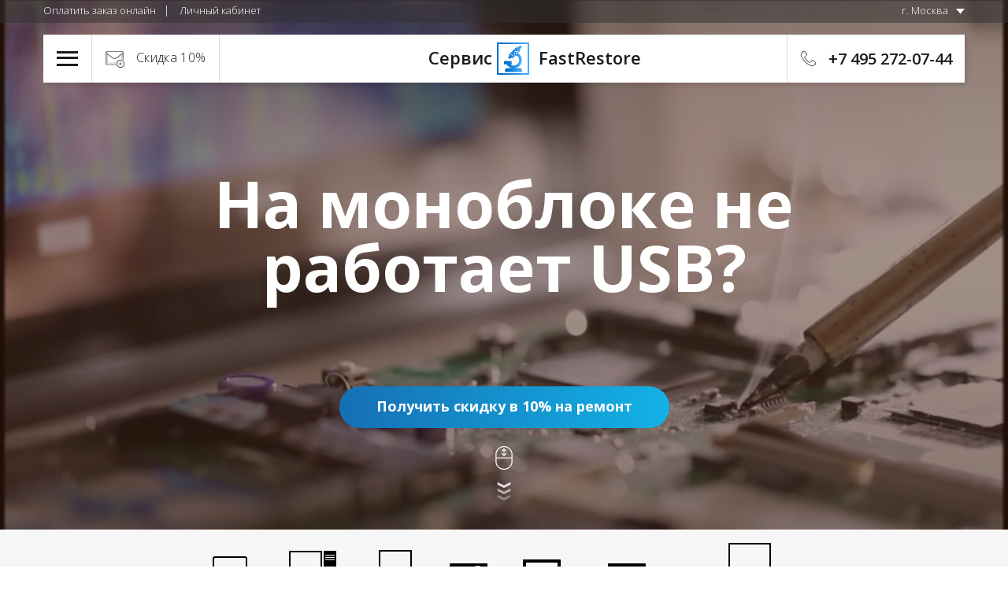

--- FILE ---
content_type: text/html; charset=utf-8
request_url: https://fastrestore.ru/remont-monoblokov/na-monobloke-ne-rabotaet-usb/
body_size: 10061
content:
<!DOCTYPE html>
<html xml:lang="ru" lang="ru">
<head>
<title>На моноблоке не работает USB? Починим!</title>
<meta http-equiv="Content-Type" content="text/html; charset=utf-8">
<meta name="description" content="Если на моноблоке не работает USB, проблема может быть как в программной, так и аппаратной части. Мы поможем устранить поломку. Выгодные цены и отзывы на сайте">
<meta name="viewport" content="width=device-width, initial-scale=1">
<link rel="icon" type="image/png" href="/favicon.png" sizes="32x32"><!-- Global site tag (gtag.js) - Google Analytics -->
<script async src="https://www.googletagmanager.com/gtag/js?id=UA-92096825-1"></script>
<script>
  window.dataLayer = window.dataLayer || [];
  function gtag(){dataLayer.push(arguments);}
  gtag('js', new Date());

  gtag('config', 'UA-92096825-1');
</script><!-- Yandex.Metrika counter -->
<script type="text/javascript" >
   (function(m,e,t,r,i,k,a){m[i]=m[i]||function(){(m[i].a=m[i].a||[]).push(arguments)};
   m[i].l=1*new Date();k=e.createElement(t),a=e.getElementsByTagName(t)[0],k.async=1,k.src=r,a.parentNode.insertBefore(k,a)})
   (window, document, "script", "https://mc.yandex.ru/metrika/tag.js", "ym");

   ym(42865664, "init", {
        clickmap:true,
        trackLinks:true,
        accurateTrackBounce:true
   });
</script>
<noscript><div><img src="https://mc.yandex.ru/watch/42865664" style="position:absolute; left:-9999px;" alt="" /></div></noscript>
<!-- /Yandex.Metrika counter -->

<!-- calltouch -->
<script>
(function(w,d,n,c){w.CalltouchDataObject=n;w[n]=function(){w[n]["callbacks"].push(arguments)};if(!w[n]["callbacks"]){w[n]["callbacks"]=[]}w[n]["loaded"]=false;if(typeof c!=="object"){c=[c]}w[n]["counters"]=c;for(var i=0;i<c.length;i+=1){p(c[i])}function p(cId){var a=d.getElementsByTagName("script")[0],s=d.createElement("script"),i=function(){a.parentNode.insertBefore(s,a)},m=typeof Array.prototype.find === 'function',n=m?"init-min.js":"init.js";s.async=true;s.src="https://mod.calltouch.ru/"+n+"?id="+cId;if(w.opera=="[object Opera]"){d.addEventListener("DOMContentLoaded",i,false)}else{i()}}})(window,document,"ct","df4e37b3");
</script>
<!-- calltouch --><link rel="canonical" href="https://fastrestore.ru/remont-monoblokov/na-monobloke-ne-rabotaet-usb/">
</head>
<body class="id-805">
<button class="scrolltop"><img src="/templates/main/images/icons/scroll-up-filled.svg" alt="прокрутка наверх"></button><header class="header"><div class="header-top clearfix">
<div class="header-top-left">
<div class="header-top-item"><a href="/oplata-online/" class="header-top-link">Оплатить заказ онлайн</a></div>
<div class="header-top-item"><a href="/lichniy-kabinet/" class="header-top-link">Личный кабинет</a></div>
<div class="header-top-item">
<a href="#" class="header-top-link _drop">Все виджеты</a><ul class="header-top-drop">
<li class="header-top-drop-item"><a href="/oplata-online/" class="header-top-drop-link">Оплатить заказ онлайн</a></li>
<li class="header-top-drop-item"><a href="/lichniy-kabinet/" class="header-top-drop-link">Личный кабинет</a></li>
</ul>
</div>
</div>
<div class="header-top-right"><div class="header-top-item">
<a href="/" class="header-top-link _drop">г. Москва</a><ul class="header-top-drop">
<li class="header-top-drop-item"><a href="/" class="header-top-drop-link">г. Москва</a></li>
<li class="header-top-drop-item"><a href="/geo/balashiha/" class="header-top-drop-link">г. Балашиха</a></li>
<li class="header-top-drop-item"><a href="/geo/vidnoe/" class="header-top-drop-link">г. Видное</a></li>
<li class="header-top-drop-item"><a href="/geo/dolgoprudnyy/" class="header-top-drop-link">г. Долгопрудный</a></li>
<li class="header-top-drop-item"><a href="/geo/domodedovo/" class="header-top-drop-link">г. Домодедово</a></li>
<li class="header-top-drop-item"><a href="/geo/zheleznodorozhnyy/" class="header-top-drop-link">г. Железнодорожный</a></li>
<li class="header-top-drop-item"><a href="/geo/korolev/" class="header-top-drop-link">г. Королев</a></li>
<li class="header-top-drop-item"><a href="/geo/krasnogorsk/" class="header-top-drop-link">г. Красногорск</a></li>
<li class="header-top-drop-item"><a href="/geo/mytischi/" class="header-top-drop-link">г. Мытищи</a></li>
<li class="header-top-drop-item"><a href="/geo/odincovo/" class="header-top-drop-link">г. Одинцово</a></li>
<li class="header-top-drop-item"><a href="/geo/podolsk/" class="header-top-drop-link">г. Подольск</a></li>
<li class="header-top-drop-item"><a href="/geo/himki/" class="header-top-drop-link">г. Химки</a></li>
<li class="header-top-drop-item"><a href="/geo/" class="header-top-drop-link">Все города работы</a></li>
</ul>
</div></div>
</div>
<div class="header-content clearfix">
<div class="header-content-logo"><a href="/">
						             Сервис<img src="/templates/main/images/logo.svg" alt="логотип fastrestore">
					  FastRestore
					</a></div>
<div class="header-content-hamb">
<button class="header-content-hamb-btn"><span></span></button><div class="header-drop"><ul xmlns="http://www.w3.org/1999/xhtml" class="header-menu"><li class="header-menu-item"><a href="/remont-noutbukov/" class="header-menu-link">
					Ремонт ноутбуков
					<span class="header-menu-link-drop"><img src="/templates/main/images/arrow.svg" alt="далее"></img></span></a><ul class="header-menu"><li class="header-menu-item"><a href="/asus/remont-noutbukov-asus/" class="header-menu-link">Ремонт ноутбуков Asus
						</a></li><li class="header-menu-item"><a href="/acer/remont-noutbukov-acer/" class="header-menu-link">Ремонт ноутбуков Acer
						</a></li><li class="header-menu-item"><a href="/msi/remont-noutbukov-msi/" class="header-menu-link">Ремонт ноутбуков MSI
						</a></li><li class="header-menu-item"><a href="/hp/remont-noutbukov-hp/" class="header-menu-link">Ремонт ноутбуков HP
						</a></li><li class="header-menu-item"><a href="/lenovo/remont-noutbukov-lenovo/" class="header-menu-link">Ремонт ноутбуков Lenovo
						</a></li><li class="header-menu-item"><a href="/sony/remont-noutbukov-sony/" class="header-menu-link">Ремонт ноутбуков Sony
						</a></li><li class="header-menu-item"><a href="/toshiba/remont-noutbukov-toshiba/" class="header-menu-link">Ремонт ноутбуков Toshiba
						</a></li><li class="header-menu-item"><a href="/dell/remont-noutbukov-dell/" class="header-menu-link">Ремонт ноутбуков Dell
						</a></li><li class="header-menu-item"><a href="/samsung/remont-noutbukov-samsung/" class="header-menu-link">Ремонт ноутбуков Samsung
						</a></li><li class="header-menu-item"><a href="/xiaomi/remont-noutbukov-xiaomi/" class="header-menu-link">Ремонт ноутбуков Xiaomi
						</a></li><li class="header-menu-item"><a href="/noutbuk-servis/" class="header-menu-link">
							Сервисный центр ноутбуков
						</a></li><li class="header-menu-item"><a href="/remont-noutbukov/geo/" class="header-menu-link">Города ремонта ноутбуков</a></li></ul></li><li class="header-menu-item"><a href="/remont-kompyuterov/" class="header-menu-link">
					Ремонт компьютеров
					<span class="header-menu-link-drop"><img src="/templates/main/images/arrow.svg" alt="далее"></img></span></a><ul class="header-menu"><li class="header-menu-item"><a href="/asus/remont-kompyuterov-asus/" class="header-menu-link">Ремонт компьютеров Asus
						</a></li><li class="header-menu-item"><a href="/acer/remont-kompyuterov-acer/" class="header-menu-link">Ремонт компьютеров Acer
						</a></li><li class="header-menu-item"><a href="/msi/remont-kompyuterov-msi/" class="header-menu-link">Ремонт компьютеров MSI
						</a></li><li class="header-menu-item"><a href="/hp/remont-kompyuterov-hp/" class="header-menu-link">Ремонт компьютеров HP
						</a></li><li class="header-menu-item"><a href="/lenovo/remont-kompyuterov-lenovo/" class="header-menu-link">Ремонт компьютеров Lenovo
						</a></li><li class="header-menu-item"><a href="/sony/remont-kompyuterov-sony/" class="header-menu-link">Ремонт компьютеров Sony
						</a></li><li class="header-menu-item"><a href="/toshiba/remont-kompyuterov-toshiba/" class="header-menu-link">Ремонт компьютеров Toshiba
						</a></li><li class="header-menu-item"><a href="/dell/remont-kompyuterov-dell/" class="header-menu-link">Ремонт компьютеров Dell
						</a></li><li class="header-menu-item"><a href="/samsung/remont-kompyuterov-samsung/" class="header-menu-link">Ремонт компьютеров Samsung
						</a></li><li class="header-menu-item"><a href="/kompyuterniy-servis/" class="header-menu-link">
							Компьютерный сервис
						</a></li><li class="header-menu-item"><a href="/remont-kompyuterov/geo/" class="header-menu-link">Города работы</a></li></ul></li><li class="header-menu-item"><a href="/remont-monoblokov/" class="header-menu-link">
					Ремонт моноблоков
					<span class="header-menu-link-drop"><img src="/templates/main/images/arrow.svg" alt="далее"></img></span></a><ul class="header-menu"><li class="header-menu-item"><a href="/asus/remont-monoblokov-asus/" class="header-menu-link">Ремонт моноблоков Asus
						</a></li><li class="header-menu-item"><a href="/acer/remont-monoblokov-acer/" class="header-menu-link">Ремонт моноблоков Acer
						</a></li><li class="header-menu-item"><a href="/msi/remont-monoblokov-msi/" class="header-menu-link">Ремонт моноблоков MSI
						</a></li><li class="header-menu-item"><a href="/hp/remont-monoblokov-hp/" class="header-menu-link">Ремонт моноблоков HP
						</a></li><li class="header-menu-item"><a href="/lenovo/remont-monoblokov-lenovo/" class="header-menu-link">Ремонт моноблоков Lenovo
						</a></li><li class="header-menu-item"><a href="/sony/remont-monoblokov-sony/" class="header-menu-link">Ремонт моноблоков Sony
						</a></li><li class="header-menu-item"><a href="/toshiba/remont-monoblokov-toshiba/" class="header-menu-link">Ремонт моноблоков Toshiba
						</a></li><li class="header-menu-item"><a href="/dell/remont-monoblokov-dell/" class="header-menu-link">Ремонт моноблоков Dell
						</a></li><li class="header-menu-item"><a href="/samsung/remont-monoblokov-samsung/" class="header-menu-link">Ремонт моноблоков Samsung
						</a></li></ul></li><li class="header-menu-item"><a href="/remont-proektorov/" class="header-menu-link">
					Ремонт проекторов
					<span class="header-menu-link-drop"><img src="/templates/main/images/arrow.svg" alt="далее"></img></span></a><ul class="header-menu"><li class="header-menu-item"><a href="/acer/remont-proektorov-acer/" class="header-menu-link">Ремонт проекторов Acer
						</a></li><li class="header-menu-item"><a href="/hp/remont-proektorov-hp/" class="header-menu-link">Ремонт проекторов HP
						</a></li><li class="header-menu-item"><a href="/samsung/remont-proektorov-samsung/" class="header-menu-link">Ремонт проекторов Samsung
						</a></li></ul></li><li class="header-menu-item"><a href="/remont-usiliteley-zvuka/" class="header-menu-link">
					Ремонт усилителей звука
				</a></li><li class="header-menu-item"><a href="/remont-resiverov/" class="header-menu-link">
					Ремонт ресиверов
				</a></li><li class="header-menu-item"><a href="/remont-proyektsionnogo-televizora/" class="header-menu-link">
					Ремонт проекционных телевизоров
				</a></li><li class="header-menu-item"><a href="/dopuslugi/" class="header-menu-link">
					Допуслуги
					<span class="header-menu-link-drop"><img src="/templates/main/images/arrow.svg" alt="далее"></img></span></a><ul class="header-menu"><li class="header-menu-item"><a href="/dopuslugi/nastroika-wi-fi-routerov/" class="header-menu-link">Настройка Wi-Fi роутеров</a></li><li class="header-menu-item"><a href="/dopuslugi/internet-v-kottedzhah/" class="header-menu-link">Настройка Интернета в коттеджах</a></li><li class="header-menu-item"><a href="/dopuslugi/vosstanovlenie-dannih-s-zhestkogo-diska/" class="header-menu-link">Восстановление данных с жесткого диска</a></li><li class="header-menu-item"><a href="/dopuslugi/nastroika-lokalnoi-seti/" class="header-menu-link">Настройка локальной сети</a></li><li class="header-menu-item"><a href="/dopuslugi/it-autsorsing/" class="header-menu-link">IT-аутсорсинг</a></li><li class="header-menu-item"><a href="/dopuslugi/1s-i-bazi-dannih/" class="header-menu-link">Интеграция с 1С</a></li><li class="header-menu-item"><a href="/obsluzhivanie-kompyuterov/" class="header-menu-link">Обслуживание компьютеров</a></li></ul></li><li class="header-menu-item"><a href="/brands/" class="header-menu-link">
					Бренды
					<span class="header-menu-link-drop"><img src="/templates/main/images/arrow.svg" alt="далее"></img></span></a><ul class="header-menu"><li class="header-menu-item"><a href="/acer/" class="header-menu-link">Acer</a></li><li class="header-menu-item"><a href="https://apple.fastrestore.ru/" class="header-menu-link">Apple</a></li><li class="header-menu-item"><a href="/asus/" class="header-menu-link">Asus</a></li><li class="header-menu-item"><a href="/msi/" class="header-menu-link">MSI</a></li><li class="header-menu-item"><a href="/hp/" class="header-menu-link">HP</a></li><li class="header-menu-item"><a href="/lenovo/" class="header-menu-link">Lenovo</a></li><li class="header-menu-item"><a href="/sony/" class="header-menu-link">Sony</a></li><li class="header-menu-item"><a href="/toshiba/" class="header-menu-link">Toshiba</a></li><li class="header-menu-item"><a href="/dell/" class="header-menu-link">Dell</a></li><li class="header-menu-item"><a href="/samsung/" class="header-menu-link">Samsung</a></li><li class="header-menu-item"><a href="/xiaomi/" class="header-menu-link">Xiaomi</a></li></ul></li><li class="header-menu-item"><a href="/otzivi/" class="header-menu-link">
					Отзывы
				</a></li><li class="header-menu-item"><a href="/kontakti-adres-telefon/" class="header-menu-link">
					Контакты
					<span class="header-menu-link-drop"><img src="/templates/main/images/arrow.svg" alt="далее"></img></span></a><ul class="header-menu"><li class="header-menu-item"><a href="/kontakti-adres-telefon/" class="header-menu-link">Адрес офиса г. Москва</a></li><li class="header-menu-item"><a href="/geo/" class="header-menu-link">
							Вся география работы
						</a></li><li class="header-menu-item"><a href="/kontakti-adres-telefon/avtorizovanniy-servisniy-centr/" class="header-menu-link">
							О сервисном центре
						</a></li><li class="header-menu-item"><a href="/shema-raboti/" class="header-menu-link">Прозрачная схема работы</a></li><li class="header-menu-item"><a href="/preimuschestva/" class="header-menu-link">Наши преимущества</a></li></ul></li><li class="header-menu-item"><a href="#" class="header-menu-link">
					Заказы, оплата, доставка
					<span class="header-menu-link-drop"><img src="/templates/main/images/arrow.svg" alt="далее"></img></span></a><ul class="header-menu"><li class="header-menu-item"><a href="/skidka-na-remont/" class="header-menu-link">Ремонт со скидкой 10%</a></li><li class="header-menu-item"><a href="/besplatniy-kurier/" class="header-menu-link">Бесплатный курьер</a></li><li class="header-menu-item"><a href="/zapros-tseny-zapchastei/" class="header-menu-link">Запрос цены запчастей</a></li><li class="header-menu-item"><a href="/zaklyuchenie-dlya-suda/" class="header-menu-link">Технические заключения для суда</a></li><li class="header-menu-item"><a href="/oplata-online/" class="header-menu-link">Оплата онлайн</a></li><li class="header-menu-item"><a href="/sposobi-oplati/" class="header-menu-link">Способы оплаты</a></li><li class="header-menu-item"><a href="/status-zakaza/" class="header-menu-link">Узнать статус заказа</a></li><li class="header-menu-item"><a href="/lichniy-kabinet/" class="header-menu-link">Личный кабинет</a></li></ul></li></ul></div>
</div>
<div class="header-content-callback"><a href="#" data-popup="#callback">Скидка 10%</a></div>
<div class="header-content-place"><a href="/kontakti-adres-telefon/"><img src="/templates/main/images/icons/marker.svg" alt="контакты"></a></div>
<div class="header-content-num call_phone_20"><a href="tel:+74952720744">+7 495 272-07-44</a></div>
</div></header><section class="block top-block" style="background-image: url('/files/fastrestore-monoblok-background.jpg');background-color: #513226"><div class="home-top-video"><video class="fullscreen" id="topvideo" autoplay="autoplay" loop="loop" muted="muted"><source src="/templates/main/video/home.webm" type="video/webm"></source><source src="/templates/main/video/home.mp4" type="video/mp4"></source></video></div>
<div class="home-top-wrap"><div class="home-top-content">
<div class="wrapper">
<h1>На моноблоке не работает USB? </h1>
<div class="top-block-button"><a data-popup="#callback" href="#" class="button">Получить скидку в 10% на ремонт</a></div>
</div>
<a href="/" class="top-block-scroll nb"><img src="/templates/main/images/icons/mouse.png" alt="прокрутка страницы" class="scroll-icon"><div class="down-animation">
<span class="line line1"></span><span class="line line2"></span><span class="line line3"></span>
</div></a>
</div></div></section><div class="brand-nav"><div class="wrapper"><ul>
<li><a href="/remont-noutbukov/" class="brand-nav-item"><div class="brand-nav-image"><img src="/templates/main/images/icons/glyph_laptop.svg" alt="Ноутбуки"></div>
<div class="brand-nav-title">Ноутбуки</div></a></li>
<li><a href="/remont-kompyuterov/" class="brand-nav-item"><div class="brand-nav-image"><img src="/templates/main/images/icons/glyph_pc.svg" alt="Настольные ПК"></div>
<div class="brand-nav-title">Настольные ПК</div></a></li>
<li><a href="/remont-monoblokov/" class="brand-nav-item"><div class="brand-nav-image"><img src="/templates/main/images/icons/glyph_monoblock.svg" alt="Моноблоки"></div>
<div class="brand-nav-title">Моноблоки</div></a></li>
<li><a href="/remont-proektorov/" class="brand-nav-item"><div class="brand-nav-image"><img src="/templates/main/images/icons/glyph_projector.svg" alt="Проекторы"></div>
<div class="brand-nav-title">Проекторы</div></a></li>
<li><a href="/remont-resiverov/" class="brand-nav-item"><div class="brand-nav-image"><img src="/templates/main/images/icons/glyph_receiver.svg" alt="Ресиверы"></div>
<div class="brand-nav-title">Ресиверы</div></a></li>
<li><a href="/remont-usiliteley-zvuka/" class="brand-nav-item"><div class="brand-nav-image"><img src="/templates/main/images/icons/glyph_sound-amplifier.svg" alt="Усилители звука"></div>
<div class="brand-nav-title">Усилители звука</div></a></li>
<li><a href="/remont-proyektsionnogo-televizora/" class="brand-nav-item"><div class="brand-nav-image"><img src="/templates/main/images/icons/glyph_projection-tv.svg" alt="Проекционные телевизоры"></div>
<div class="brand-nav-title">Проекционные телевизоры</div></a></li>
</ul></div></div>
<section class="block one-problem-block"><div class="wrapper">
<h2 class="block-title">Что делать, если на моноблоке не работает USB?</h2>
<div class="subtitle"><p>Если на моноблоке не работает USB, это может происходить по 2 причинам:</p>
<ul>
<li>Либо возникли проблемы с аппаратным обеспечением Вашего моноблока (микросхемы);</li>
<li>Либо проблемы в программном обеспечении моноблока (драйвера, несовместимые настройки, программы и так далее).</li>
</ul></div>
<div class="one-problem-image">
<div class="rep-type-image"><img src="/templates/main/images/icons/03_verx.svg" alt="восстановление моноблока"></div>
<span class="problems-item-icon"><span class="icon pr20-icon">.</span></span>
</div>
<div class="one-problem-text"><p>Перед тем, как проводить ремонт моноблока с неработающим USB, необходимо провести точную диагностику.</p>
<p>Дело в том, что вариантов поломок, которые вызывают нерабочее отояние USB-портов может быть довольно много.&nbsp;</p>
<p>Мы в FastRestore предлагаем Вам прямо сейчас записаться на бесплатную диагностику Вашего моноблока. По итогом диагностики мы сможем точно назвать, какие работы потребуются для устранения неполадки, и сколько это будет стоить. Звоните прямо сейчас!</p><a data-popup="#callback" href="#" class="button">
						Заказать ремонт моноблока
					</a>
</div>
</div></section><section class="block prices-block p-805"><div class="wrapper">
<h2 class="h2 block-title">Цены на ремонт</h2>
<div class="subtitle"><p class="subtitle-links"><a href="/besplatniy-kurier/">Вызвать курьера<img src="/templates/main/images/icons/to-right-icon.svg" alt="Указатель" class="link-arrow"></a><a data-popup="#callback" href="#">Скидка 10%<img src="/templates/main/images/icons/to-right-icon.svg" alt="Указатель" class="link-arrow"></a></p></div>
<table class="prices-table">
<tr class="table-fix">
<td></td>
<td></td>
</tr>
<tr><th colspan="2">Какие работы могут потребоваться</th></tr>
<tr itemscope="itemscope" itemtype="http://schema.org/Offer">
<td itemprop="businessFunction">Выезд курьера и доставка моноблока в сервисный центр FastRestore</td>
<td>
						бесплатно
						<meta itemprop="price" content="0">
<meta itemprop="priceCurrency" content="RUB">
</td>
</tr>
<tr itemscope="itemscope" itemtype="http://schema.org/Offer">
<td itemprop="businessFunction">Диагностика причин, по которым на моноблоке не работает USB</td>
<td>
						бесплатно
						<meta itemprop="price" content="0">
<meta itemprop="priceCurrency" content="RUB">
</td>
</tr>
<tr itemscope="itemscope" itemtype="http://schema.org/Offer">
<td itemprop="businessFunction">Установка драйвера на моноблок</td>
<td>
						от 190 <span class="ruble">p</span><meta itemprop="price" content="190">
<meta itemprop="priceCurrency" content="RUB">
</td>
</tr>
<tr itemscope="itemscope" itemtype="http://schema.org/Offer">
<td itemprop="businessFunction">Удаление вирусов на моноблоке</td>
<td>
						от 290 <span class="ruble">p</span><meta itemprop="price" content="290">
<meta itemprop="priceCurrency" content="RUB">
</td>
</tr>
<tr itemscope="itemscope" itemtype="http://schema.org/Offer">
<td itemprop="businessFunction">Установка (переустановка) Windows на моноблок</td>
<td>
						от 390 <span class="ruble">p</span><meta itemprop="price" content="390">
<meta itemprop="priceCurrency" content="RUB">
</td>
</tr>
<tr itemscope="itemscope" itemtype="http://schema.org/Offer">
<td itemprop="businessFunction">Настройка Windows на моноблоке</td>
<td>
						от 900 <span class="ruble">p</span><meta itemprop="price" content="900">
<meta itemprop="priceCurrency" content="RUB">
</td>
</tr>
<tr itemscope="itemscope" itemtype="http://schema.org/Offer">
<td itemprop="businessFunction">Замена северного моста на моноблоке</td>
<td>
						от 3000 <span class="ruble">p</span><meta itemprop="price" content="3000">
<meta itemprop="priceCurrency" content="RUB">
<span class="capt"> + запчасти от 1200 <span class="ruble">p</span></span>
</td>
</tr>
<tr itemscope="itemscope" itemtype="http://schema.org/Offer">
<td itemprop="businessFunction">Замена южного моста на моноблоке</td>
<td>
						от 3000 <span class="ruble">p</span><meta itemprop="price" content="3000">
<meta itemprop="priceCurrency" content="RUB">
<span class="capt"> + запчасти от 1200 <span class="ruble">p</span></span>
</td>
</tr>
</table>
<a href="/tseni-na-remont/monobloki/" class="button more-button"><span>Все цены на ремонт моноблока</span></a>
</div></section><section class="block faq-block "><div class="wrapper" itemscope="itemscope" itemtype="https://schema.org/FAQPage"><div class="faq">
<h2 class="block-title">F.A.Q.</h2>
<div class="faq-list">
<div class="faq-item opened" itemscope="itemscope" itemprop="mainEntity" itemtype="https://schema.org/Question">
<h5 class="faq-question" itemprop="name">В каких городах работает Ваш сервисный центр?</h5>
<div class="faq-answer" itemscope="itemscope" itemprop="acceptedAnswer" itemtype="https://schema.org/Answer"><div itemprop="text"><p>Мы работаем в Москве и в городах Московской области.</p>
<p>Наиболее часто к нам обращаются клиенты из следующих городов:</p>
<ul>
<li>Балашиха</li>
<li>Видное</li>
<li>Дзержинский</li>
<li>Долгопрудный</li>
<li>Домодедово</li>
<li>Железнодорожный</li>
<li>Зеленоград</li>
<li>Королев</li>
<li>Красногорск</li>
<li>Люберцы</li>
<li>Мытищи</li>
<li>Одинцово</li>
<li>Отрадное</li>
<li>Реутов</li>
<li>Химки</li>
<li>и других городов Московской области.</li>
</ul>
<p>Уточняйте детали прямо сейчас у наших вежливых и опытных операторов!</p></div></div>
</div>
<div class="faq-item opened" itemscope="itemscope" itemprop="mainEntity" itemtype="https://schema.org/Question">
<h5 class="faq-question" itemprop="name">Можете ли починить USB в течение сегодняшнего дня?</h5>
<div class="faq-answer" itemscope="itemscope" itemprop="acceptedAnswer" itemtype="https://schema.org/Answer"><div itemprop="text"><p>Все зависит от типа неисправности, которая на самом деле вызывает то, что на моноблоке не работает USB.</p>
<p>Часто эти неисправности можно устранить в течение 24 часов с момента обращения в наш сервисный центр.</p>
<p>Однако бывают более сложные случаи, когда может потребоваться 2-3 дня.</p></div></div>
</div>
<div class="faq-item opened" itemscope="itemscope" itemprop="mainEntity" itemtype="https://schema.org/Question">
<h5 class="faq-question" itemprop="name">Можно ли у Вас купить только USB-порт, без услуг по ремонту?</h5>
<div class="faq-answer" itemscope="itemscope" itemprop="acceptedAnswer" itemtype="https://schema.org/Answer"><div itemprop="text"><p>Такие варианты возможны.&nbsp;</p>
<p>Для этого Вам нужно отправить заявку через <a href="/zapros-tseny-zapchastei/">форму запроса цены запчастей</a>.</p></div></div>
</div>
</div>
</div></div></section><section class="block steps-block gray"><div class="wrapper">
<div class="h2 block-title">Платите только за результат!</div>
<div class="subtitle">Наш сервисный центр по ремонту 
				моноблоков
			 —<br> клиентоориентированная команда.<br> Мы не берём денег за диагностику и предлагаем прозрачную схему работы.</div>
<ul class="steps-list clearfix">
<li class="steps-item item1 show-block">
<div class="steps-item-image">
<div class="steps-item-capt">ШАГ 1</div>
<div class="steps-item-image-wrap"><img src="/templates/main/images/icons/steps/01_white.svg" alt="первичный звонок"></div>
</div>
<div class="steps-item-content">
			  Оставьте заявку либо позвоните нам для первичной консультации.<br><a href="#" data-popup="#callback" class="link-with-arrow left-col-pos">Получить скидку 10% <img src="/templates/main/images/icons/to-right-icon.svg" alt="Указатель" class="link-arrow"></a>
</div>
</li>
<li class="steps-item item2 show-block">
<div class="steps-item-image">
<div class="steps-item-capt">ШАГ 2</div>
<div class="steps-item-image-wrap"><img src="/templates/main/images/icons/steps/02_white.svg" alt="доставить из дома в сервис"></div>
</div>
<div class="steps-item-content">
			  Закажите бесплатный выезд курьера. Он доставит ноутбук на диагностику. Либо приезжайте к нам в центральную лабораторию. <br><a class="right-col-pos" href="/besplatniy-kurier/">Вызвать курьера <img src="/templates/main/images/icons/to-right-icon.svg" alt="Указатель" class="link-arrow"></a>
</div>
</li>
<li class="steps-item item3 show-block">
<div class="steps-item-image">
<div class="steps-item-capt">ШАГ 3</div>
<div class="steps-item-image-wrap"><img src="/templates/main/images/icons/steps/03_white.svg" alt="сделать диагностику"></div>
</div>
<div class="steps-item-content">
			  Мы не берем денег за диагностику. В 90% случаев наши мастера смогут определить причину поломки Вашего 
				моноблок
			 в течение 1 часа.
			</div>
</li>
<li class="steps-item item4 show-block">
<div class="steps-item-image">
<div class="steps-item-capt">ШАГ 4</div>
<div class="steps-item-image-wrap"><img src="/templates/main/images/icons/steps/04_white.svg" alt="обсуждение стоимости"></div>
</div>
<div class="steps-item-content">
			  Когда мы поймем проблему, мастер позвонит Вам и расскажет, какие запчасти требуются для ремонта и сколько такой ремонт будет стоить. По-прежнему free!
			</div>
</li>
<li class="steps-item item5 show-block">
<div class="steps-item-image">
<div class="steps-item-capt">ШАГ 5</div>
<div class="steps-item-image-wrap"><img src="/templates/main/images/icons/steps/05_white.svg" alt="сроки и ремонт"></div>
</div>
<div class="steps-item-content">
			  Если наше предложение Вас устроит, мы маскимально быстро устраним неполадку. Если не устроит, забирайте 
				моноблок
			 без оплаты диагностики (или вызовите курьера).
			</div>
</li>
<li class="steps-item item6 show-block">
<div class="steps-item-image">
<div class="steps-item-capt">ШАГ 6</div>
<div class="steps-item-image-wrap"><img src="/templates/main/images/icons/steps/06_white.svg" alt="сделать оплату"></div>
</div>
<div class="steps-item-content">Оплата — только после успешного ремонта и проверки с Вашей стороны. Наличными, картой или по безналу. Даём официальную расширенную гарантию.
			</div>
</li>
</ul>
<a data-popup="#callback" href="#" class="button more-button">Заказать ремонт</a>
</div></section><section class="block steps-block top-margin"><div class="wrapper"><div class="faq">
<h2>Другие проблемы</h2>
<div class="problems-slider-wrap"><div class="clearfix">
<div class="problems-slider-col"><ul class="problems">
<li class="problems-item"><a href="/remont-monoblokov/vydaet-oshibku/" class="nb problems-link"><span class="problems-item-icon"><span class="icon pr1-icon"></span></span><span class="problems-item-title">Выдает ошибку</span></a></li>
<li class="problems-item"><a href="/remont-monoblokov/monoblok-mertsaet/" class="nb problems-link"><span class="problems-item-icon"><span class="icon pr39-icon"></span></span><span class="problems-item-title">Мерцает</span></a></li>
<li class="problems-item"><a href="/remont-monoblokov/ne-vhodit-v-uchetku/" class="nb problems-link"><span class="problems-item-icon"><span class="icon pr11-icon"></span></span><span class="problems-item-title">Не входит в учетку</span></a></li>
<li class="problems-item"><a href="/remont-monoblokov/ne-vyklyuchaetsya/" class="nb problems-link"><span class="problems-item-icon"><span class="icon pr12-icon"></span></span><span class="problems-item-title">Не выключается</span></a></li>
<li class="problems-item"><a href="/remont-monoblokov/ne-zagruzhaetsya/" class="nb problems-link"><span class="problems-item-icon"><span class="icon pr14-icon"></span></span><span class="problems-item-title">Не загружается</span></a></li>
<li class="problems-item"><a href="/remont-monoblokov/ne-rabotaet-zvuk/" class="nb problems-link"><span class="problems-item-icon"><span class="icon pr23-icon"></span></span><span class="problems-item-title">Не работает звук</span></a></li>
<li class="problems-item"><a href="/remont-monoblokov/net-indikacij/" class="nb problems-link"><span class="problems-item-icon"><span class="icon pr30-icon"></span></span><span class="problems-item-title">Нет индикаций</span></a></li>
<li class="problems-item"><a href="/remont-monoblokov/polosy-na-ekrane-monobloka/" class="nb problems-link"><span class="problems-item-icon"><span class="icon pr32-icon"></span></span><span class="problems-item-title">Полосы на экране моноблока</span></a></li>
<li class="problems-item"><a href="/remont-monoblokov/monoblok-tormozit-tupit/" class="nb problems-link"><span class="problems-item-icon"><span class="icon pr35-icon"></span></span><span class="problems-item-title">Моноблок тормозит / тупит</span></a></li>
<li class="problems-item"><a href="/remont-monoblokov/ne-rabotaet-tachskrin/" class="nb problems-link"><span class="problems-item-icon"><span class="icon pr24-icon"></span></span><span class="problems-item-title">Не работает тачскрин</span></a></li>
</ul></div>
<div class="problems-slider-col"><ul class="problems">
<li class="problems-item"><a href="/remont-monoblokov/izdaet-pisk/" class="nb problems-link"><span class="problems-item-icon"><span class="icon pr5-icon"></span></span><span class="problems-item-title">Издает писк</span></a></li>
<li class="problems-item"><a href="/remont-monoblokov/monoblok-ne-vidit-fleshku/" class="nb problems-link"><span class="problems-item-icon"><span class="icon pr9-icon"></span></span><span class="problems-item-title">Не видит флешку</span></a></li>
<li class="problems-item"><a href="/remont-monoblokov/monoblok-ne-vklyuchaetsya/" class="nb problems-link"><span class="problems-item-icon"><span class="icon pr10-icon"></span></span><span class="problems-item-title">Не включается</span></a></li>
<li class="problems-item"><a href="/remont-monoblokov/ne-vyhodit-v-internet/" class="nb problems-link"><span class="problems-item-icon"><span class="icon pr13-icon"></span></span><span class="problems-item-title">Не выходит в Интернет</span></a></li>
<li class="problems-item"><a href="/remont-monoblokov/monoblok-ne-pechataet/" class="nb problems-link"><span class="problems-item-icon"><span class="icon pr18-icon"></span></span><span class="problems-item-title">Не печатает</span></a></li>
<li class="problems-item"><a href="/remont-monoblokov/ne-rabotaet-wi-fi/" class="nb problems-link"><span class="problems-item-icon"><span class="icon pr21-icon"></span></span><span class="problems-item-title">Не работает Wi-Fi</span></a></li>
<li class="problems-item"><a href="/remont-monoblokov/ne-ustanavlivaet-programmy/" class="nb problems-link"><span class="problems-item-icon"><span class="icon pr26-icon"></span></span><span class="problems-item-title">Не устанавливает программы</span></a></li>
<li class="problems-item"><a href="/remont-monoblokov/perezagruzhaetsya-sam-po-sebe/" class="nb problems-link"><span class="problems-item-icon"><span class="icon pr31-icon"></span></span><span class="problems-item-title">Перезагружается сам по себе</span></a></li>
<li class="problems-item"><a href="/remont-monoblokov/sinij-ekran/" class="nb problems-link"><span class="problems-item-icon"><span class="icon pr34-icon"></span></span><span class="problems-item-title">Синий экран</span></a></li>
<li class="problems-item"><a href="/remont-monoblokov/cherniy-ekran-na-monobloke/" class="nb problems-link"><span class="problems-item-icon"><span class="icon pr36-icon"></span></span><span class="problems-item-title">Чёрный экран</span></a></li>
</ul></div>
</div></div>
</div></div></section><footer><div class="wrapper">
<ul xmlns="http://www.w3.org/1999/xhtml" class="breadcrumbs" itemscope="" itemtype="http://schema.org/BreadcrumbList"><li itemprop="itemListElement" itemscope="" itemtype="http://schema.org/ListItem"><a itemprop="item" href="/"><meta itemprop="name" content="Главная"></meta><img src="/templates/main/images/logo.svg" alt="логотип fastrestore"></img></a><meta itemprop="position" content="1"></meta></li><li itemprop="itemListElement" itemscope="" itemtype="http://schema.org/ListItem"><a itemprop="item" href="/remont-monoblokov/"><span itemprop="name">Ремонт моноблоков</span></a><meta itemprop="position" content="2"></meta></li><li>Не работает USB</li></ul><div xmlns="http://www.w3.org/1999/xhtml" class="footer-columns clearfix"><div class="footer-col"><div class="footer-title">Тип устройства</div><ul class="footer-links"><li><a href="/remont-noutbukov/">Ремонт ноутбуков</a></li><li><a href="/remont-kompyuterov/">Ремонт компьютеров</a></li><li><a href="/remont-proektorov/">Ремонт проекторов</a></li><li><a href="/remont-monoblokov/">Ремонт моноблоков</a></li><li><a href="/remont-resiverov/">Ремонт ресиверов</a></li><li><a href="/remont-usiliteley-zvuka/">Ремонт усилителей</a></li><li><a href="/remont-proyektsionnogo-televizora/">Ремонт проекционных телевизоров</a></li></ul></div><div class="footer-col"><div class="footer-title">Удобный поиск</div><ul class="footer-links"><li><a href="/brands/">Ремонт по бренду</a></li><li><a href="/dopuslugi/">Дополнительные услуги</a></li><li><a href="/acer/">Acer</a></li><li><a href="https://apple.fastrestore.ru/">Apple</a></li><li><a href="/asus/">Asus</a></li><li><a href="/msi/">MSI</a></li><li><a href="/hp/">HP</a></li><li><a href="/lenovo/">Lenovo</a></li><li><a href="/sony/">Sony</a></li><li><a href="/toshiba/">Toshiba</a></li><li><a href="/dell/">Dell</a></li><li><a href="/samsung/">Samsung</a></li><li><a href="/xiaomi/">Xiaomi</a></li></ul></div><div class="footer-col"><div class="footer-title">Только у нас</div><ul class="footer-links"><li><a href="/skidka-na-remont/">Ремонт со скидкой 10%</a></li><li><a href="/besplatniy-kurier/">Бесплатный курьер</a></li><li><a href="/zapros-tseny-zapchastei/">Запрос цены запчастей</a></li><li><a href="/zaklyuchenie-dlya-suda/">Заключения для суда</a></li><li><a href="/obsluzhivanie-kompyuterov/">Обслуживание компьютеров</a></li></ul></div><div class="footer-col"><div class="footer-title">Заказы</div><ul class="footer-links"><li><a href="/status-zakaza/">Узнать статус заказа</a></li><li><a href="/lichniy-kabinet/">Личный кабинет</a></li><li><a href="/sposobi-oplati/">Способы оплаты</a></li><li><a href="/oplata-online/">Оплата онлайн</a></li></ul></div><div class="footer-col"><div class="footer-title">Контакты</div><ul class="footer-links"><li><a href="/kontakti-adres-telefon/">Адрес лаборатории</a></li><li><a href="/otzivi/">Отзывы о ремонте</a></li><li><a href="/preimuschestva/">Наши преимущества</a></li><li><a href="/shema-raboti/">Прозрачная схема работы</a></li><li><a href="/geo/">География работы</a></li><li><a href="/kompyuternie-mastera/">Компьютерные мастера</a></li><li><a href="/kompyuterniy-servis/">Компьютерный сервис</a></li><li><a href="/mastera-po-remontu-noutbukov/">Мастера по ремонту ноутбуков</a></li><li><a href="/noutbuk-servis/">Сервисный центр ремонта ноутбуков</a></li></ul></div></div>
</div>
<div class="footer-share"><div class="wrapper">
<span class="footer-share-title">
					  Понравился сайт?
					</span><script src="//yastatic.net/es5-shims/0.0.2/es5-shims.min.js"></script><script src="//yastatic.net/share2/share.js"></script><div class="ya-share2" data-services="vkontakte,facebook,odnoklassniki,twitter"></div>
</div></div>
<div class="footer-bottom clearfix"><div class="wrapper">
<div class="footer-text">
					  © FastRestore. 2026 Компьютерный сервисный центр, 
						
								г. Москва 
							<br>
					  Не является публичной офертой. Условия ремонтных работ обсуждаются отдельно и фиксируются в письменном виде при заключении договора.<br><div class="footer-text-links">
<a href="/sitemap/">Карта сайта</a><span class="sep">|</span><a href="/policy/">Пользовательское соглашение</a><span class="sep">|</span><a href="https://fastrestore.ru/">Другие бренды</a>
</div>
					  Рекламная стратегия под ключ — <a href="https://keyba.ru">keyba.ru</a>
</div>
<div class="footer-text">
					  Наш сервисный центр не связан с правообладателями размещенных на данном сайте товарных знаков. Товарные знаки производителей техники используются для целей информирования клиентов о ремонтных услугах нашего сервиса. Продолжая использовать настоящий сайт, Вы подтверждаете, что наши услуги не вызывают у вас смешения с продукцией / услугами сторонних брендов.
					</div>
</div></div></footer><div class="menu-cover"></div>
<div class="get_sale hiding" id="get_sale"><div class="get_sale-content center">
<div class="get_sale-close"></div>
<img width="70" height="76" src="/templates/main/images/present.png"><div class="get_sale-title">
<span class="red">Ваша скидка -</span><br><span class="red">1 000 ₽</span><br> при заказе ремонта на сайте
						</div>
<div class="get_sale-desc">
							Используйте <b>скидку</b> при<br>
							оформлении заказа!
						</div>
<a data-popup="#getSale" href="#" class="get_sale-btn js-mf-hide-choose">Оставить заявку</a>
</div></div>
<div class="popup-cover"></div>
<div class="popup" id="getSale"><div class="wrapper">
<button class="popup-close"><span class="icon close-icon"></span></button><div class="popup-content">
<div class="h2 popup-title">Скидка 1000р</div>
<div class="popup-title-capt">Пожалуйста, оставьте свои контакты — наш вежливый менеджер свяжется с Вами в ближайшее время.</div>
<div class="popup-form"><form id="callback-form1" class="validate-form">
<div class="input-wrap"><input type="text" class="input" placeholder="Ваше имя" required=""></div>
<div class="input-wrap"><input type="text" class="input phone-mask" placeholder="Номер телефона" required=""></div>
<div class="input-wrap">
<input type="submit" value="Позвоните мне" class="button"><div class="form-capt">Оставляя свои личные данные, вы
											принимаете <a href="/policy/" rel="nofollow">Пользовательское соглашение</a>
</div>
</div>
</form></div>
</div>
</div></div>
<div class="popup-cover"></div>
<div class="popup" id="callback"><div class="wrapper">
<button class="popup-close"><span class="icon close-icon"></span></button><div class="popup-content">
<div class="h2 popup-title">Форма связи</div>
<div class="popup-title-capt">Пожалуйста, оставьте свои контакты — наш вежливый менеджер свяжется с Вами в ближайшее время.</div>
<div class="popup-form"><form id="callback-form" class="validate-form">
<div class="input-wrap"><input type="text" class="input" placeholder="Ваше имя" required=""></div>
<div class="input-wrap"><input type="text" class="input phone-mask" placeholder="Номер телефона" required=""></div>
<div class="input-wrap">
<input type="submit" value="Позвоните мне" class="button"><div class="form-capt">Оставляя свои личные данные, вы 
							принимаете <a href="/policy/" rel="nofollow">Пользовательское соглашение</a>
</div>
</div>
</form></div>
</div>
</div></div>
<div class="popup" id="thx"><div class="wrapper">
<button class="popup-close"><span class="icon close-icon"></span></button><div class="popup-content">
<div class="h2 popup-title">Спасибо за доверие!</div>
<div class="popup-title-capt">Ваша заявка успешно получена нашим менеджером. Он свяжется с Вами в ближайшее время.</div>
<div class="popup-form"><img src="/templates/main/images/background/send.png" alt="что с заказом"></div>
</div>
</div></div>
<link rel="stylesheet" href="/templates/main/css/first.css?_89838">
<link rel="stylesheet" href="/templates/main/css/normalize.css?_89838">
<link rel="stylesheet" href="/templates/main/css/style.css?_89838">
<link rel="stylesheet" href="/templates/main/css/new.css?_89838">
<link href="//fonts.googleapis.com/css?family=Open+Sans:300,400,600,700,900&amp;subset=cyrillic&amp;display=swap" rel="stylesheet">
<link rel="stylesheet" href="/templates/main/css/jquery.bxslider.css?_89838">
<link rel="stylesheet" href="/templates/main/css/jquery.formstyler.css?_89838">
<script src="/templates/main/js/blazy.min.js?_89838"></script><script>
			 var bLazy = new Blazy({
				// Options
			});
			</script><script src="/templates/main/js/jquery-1.12.4.min.js?_89838"></script><script src="/templates/main/js/jquery.bxslider.min.js?_89838"></script><script src="/templates/main/js/jquery.formstyler.min.js?_89838"></script><script src="/templates/main/js/jquery.spincrement.min.js?_89838"></script><script src="/templates/main/js/viewportchecker.js?_89838"></script><script src="/templates/main/js/jquery.maskedinput.min.js?_89838"></script><script src="/templates/main/js/parsley.js?_89838"></script><script src="/templates/main/js/ru.js?_89838"></script><script src="/templates/main/js/script.js?_089838"></script>
</body>
</html>
<!-- This page generated in 0.275118 secs by XSLT, SITE MODE -->

--- FILE ---
content_type: image/svg+xml
request_url: https://fastrestore.ru/templates/main/images/icons/new-message.svg
body_size: 1281
content:
<?xml version="1.0" encoding="UTF-8"?>
<svg xmlns="http://www.w3.org/2000/svg" xmlns:xlink="http://www.w3.org/1999/xlink" viewBox="0 0 80 80" version="1.1" width="25px" height="25px">
<g id="surface1">
<path style=" " d="M 5 14 L 5 68 L 45.433594 68 C 45.289063 67.34375 45.179688 66.679688 45.109375 66 L 7 66 L 7 23.53125 L 36 43.742188 C 38.398438 45.417969 41.601563 45.414063 44 43.742188 L 73 23.53125 L 73 47.273438 C 73.695313 47.652344 74.359375 48.078125 75 48.535156 L 75 14 Z M 7 16 L 73 16 L 73 21.09375 L 42.859375 42.101563 C 41.140625 43.300781 38.863281 43.300781 37.140625 42.101563 L 7 21.09375 Z M 12 28 C 11.449219 28 11 28.449219 11 29 C 11 29.550781 11.449219 30 12 30 C 12.550781 30 13 29.550781 13 29 C 13 28.449219 12.550781 28 12 28 Z M 68 28 C 67.449219 28 67 28.449219 67 29 C 67 29.550781 67.449219 30 68 30 C 68.550781 30 69 29.550781 69 29 C 69 28.449219 68.550781 28 68 28 Z M 12 32 C 11.449219 32 11 32.449219 11 33 C 11 33.550781 11.449219 34 12 34 C 12.550781 34 13 33.550781 13 33 C 13 32.449219 12.550781 32 12 32 Z M 68 32 C 67.449219 32 67 32.449219 67 33 C 67 33.550781 67.449219 34 68 34 C 68.550781 34 69 33.550781 69 33 C 69 32.449219 68.550781 32 68 32 Z M 12 36 C 11.449219 36 11 36.449219 11 37 C 11 37.550781 11.449219 38 12 38 C 12.550781 38 13 37.550781 13 37 C 13 36.449219 12.550781 36 12 36 Z M 68 36 C 67.449219 36 67 36.449219 67 37 C 67 37.550781 67.449219 38 68 38 C 68.550781 38 69 37.550781 69 37 C 69 36.449219 68.550781 36 68 36 Z M 12 40 C 11.449219 40 11 40.449219 11 41 C 11 41.550781 11.449219 42 12 42 C 12.550781 42 13 41.550781 13 41 C 13 40.449219 12.550781 40 12 40 Z M 68 40 C 67.449219 40 67 40.449219 67 41 C 67 41.550781 67.449219 42 68 42 C 68.550781 42 69 41.550781 69 41 C 69 40.449219 68.550781 40 68 40 Z M 12 44 C 11.449219 44 11 44.449219 11 45 C 11 45.550781 11.449219 46 12 46 C 12.550781 46 13 45.550781 13 45 C 13 44.449219 12.550781 44 12 44 Z M 68 44 C 67.449219 44 67 44.449219 67 45 C 67 45.550781 67.449219 46 68 46 C 68.550781 46 69 45.550781 69 45 C 69 44.449219 68.550781 44 68 44 Z M 12 48 C 11.449219 48 11 48.449219 11 49 C 11 49.550781 11.449219 50 12 50 C 12.550781 50 13 49.550781 13 49 C 13 48.449219 12.550781 48 12 48 Z M 64 48 C 55.175781 48 48 55.175781 48 64 C 48 72.824219 55.175781 80 64 80 C 72.824219 80 80 72.824219 80 64 C 80 55.175781 72.824219 48 64 48 Z M 64 50 C 71.742188 50 78 56.257813 78 64 C 78 71.742188 71.742188 78 64 78 C 56.257813 78 50 71.742188 50 64 C 50 56.257813 56.257813 50 64 50 Z M 12 52 C 11.449219 52 11 52.449219 11 53 C 11 53.550781 11.449219 54 12 54 C 12.550781 54 13 53.550781 13 53 C 13 52.449219 12.550781 52 12 52 Z M 12 56 C 11.449219 56 11 56.449219 11 57 C 11 57.550781 11.449219 58 12 58 C 12.550781 58 13 57.550781 13 57 C 13 56.449219 12.550781 56 12 56 Z M 63 57 L 63 63 L 57 63 L 57 65 L 63 65 L 63 71 L 65 71 L 65 65 L 71 65 L 71 63 L 65 63 L 65 57 Z M 12 60 C 11.449219 60 11 60.449219 11 61 C 11 61.550781 11.449219 62 12 62 C 12.550781 62 13 61.550781 13 61 C 13 60.449219 12.550781 60 12 60 Z M 16 60 C 15.449219 60 15 60.449219 15 61 C 15 61.550781 15.449219 62 16 62 C 16.550781 62 17 61.550781 17 61 C 17 60.449219 16.550781 60 16 60 Z M 20 60 C 19.449219 60 19 60.449219 19 61 C 19 61.550781 19.449219 62 20 62 C 20.550781 62 21 61.550781 21 61 C 21 60.449219 20.550781 60 20 60 Z M 24 60 C 23.449219 60 23 60.449219 23 61 C 23 61.550781 23.449219 62 24 62 C 24.550781 62 25 61.550781 25 61 C 25 60.449219 24.550781 60 24 60 Z M 28 60 C 27.449219 60 27 60.449219 27 61 C 27 61.550781 27.449219 62 28 62 C 28.550781 62 29 61.550781 29 61 C 29 60.449219 28.550781 60 28 60 Z M 32 60 C 31.449219 60 31 60.449219 31 61 C 31 61.550781 31.449219 62 32 62 C 32.550781 62 33 61.550781 33 61 C 33 60.449219 32.550781 60 32 60 Z M 36 60 C 35.449219 60 35 60.449219 35 61 C 35 61.550781 35.449219 62 36 62 C 36.550781 62 37 61.550781 37 61 C 37 60.449219 36.550781 60 36 60 Z M 40 60 C 39.449219 60 39 60.449219 39 61 C 39 61.550781 39.449219 62 40 62 C 40.550781 62 41 61.550781 41 61 C 41 60.449219 40.550781 60 40 60 Z M 44 60 C 43.449219 60 43 60.449219 43 61 C 43 61.550781 43.449219 62 44 62 C 44.550781 62 45 61.550781 45 61 C 45 60.449219 44.550781 60 44 60 Z "/>
</g>
</svg>


--- FILE ---
content_type: image/svg+xml
request_url: https://fastrestore.ru/templates/main/images/icons/steps/04_white.svg
body_size: 1119
content:
<?xml version="1.0" encoding="utf-8"?>
<!-- Generator: Adobe Illustrator 16.0.0, SVG Export Plug-In . SVG Version: 6.00 Build 0)  -->
<!DOCTYPE svg PUBLIC "-//W3C//DTD SVG 1.1//EN" "http://www.w3.org/Graphics/SVG/1.1/DTD/svg11.dtd" [
	<!ENTITY ns_extend "http://ns.adobe.com/Extensibility/1.0/">
	<!ENTITY ns_ai "http://ns.adobe.com/AdobeIllustrator/10.0/">
	<!ENTITY ns_graphs "http://ns.adobe.com/Graphs/1.0/">
	<!ENTITY ns_vars "http://ns.adobe.com/Variables/1.0/">
	<!ENTITY ns_imrep "http://ns.adobe.com/ImageReplacement/1.0/">
	<!ENTITY ns_sfw "http://ns.adobe.com/SaveForWeb/1.0/">
	<!ENTITY ns_custom "http://ns.adobe.com/GenericCustomNamespace/1.0/">
	<!ENTITY ns_adobe_xpath "http://ns.adobe.com/XPath/1.0/">
]>
<svg version="1.1" id="Layer_1" xmlns:x="&ns_extend;" xmlns:i="&ns_ai;" xmlns:graph="&ns_graphs;"
	 xmlns="http://www.w3.org/2000/svg" xmlns:xlink="http://www.w3.org/1999/xlink" x="0px" y="0px" width="61.52px"
	 height="63.802px" viewBox="-58 -22 61.52 63.802" enable-background="new -58 -22 61.52 63.802" xml:space="preserve">
<switch>
	<foreignObject requiredExtensions="&ns_ai;" x="0" y="0" width="1" height="1">
		<i:pgfRef  xlink:href="#adobe_illustrator_pgf">
		</i:pgfRef>
	</foreignObject>
	<g i:extraneous="self">
		<g>
			<rect x="-45.928" y="17.873" fill="#FFFFFF" width="8.936" height="3"/>
			<path fill="#FFFFFF" d="M-25.338-9.294v-6.697c0-3.313-2.416-6.009-5.387-6.009h-21.887C-55.583-22-58-19.305-58-15.991v36.737
				c0,3.313,2.417,6.009,5.389,6.009h12.99v15.047H3.52V-9.294H-25.338z M-28.338,12.54H-55v-24.695h26.662V12.54z M-52.611-19
				h21.887c1.316,0,2.387,1.35,2.387,3.009v0.836H-55v-0.836C-55-17.65-53.929-19-52.611-19z M-43.369,23.755h-9.242
				c-1.317,0-2.389-1.35-2.389-3.009V15.54h26.662v5.206c0,1.659-1.07,3.009-2.387,3.009h-5.896v-0.049h-3v0.049H-43.369z
				 M0.52,38.802h-37.141V26.755h5.896c2.785,0,5.082-2.368,5.358-5.395h6.962v-3h-6.934V7.376h6.934v-3h-6.934v-10.67H0.52V38.802z
				"/>
			<polygon fill="#FFFFFF" points="-3.779,1.35 -6.236,-0.371 -10.009,5.017 -11.539,3.232 -13.816,5.184 -9.769,9.906 			"/>
			<polygon fill="#FFFFFF" points="-3.779,15.334 -6.236,13.613 -10.008,19.001 -11.539,17.216 -13.816,19.167 -9.77,23.892 			"/>
		</g>
	</g>
</switch>
</svg>


--- FILE ---
content_type: image/svg+xml
request_url: https://fastrestore.ru/templates/main/images/icons/glyph_projection-tv.svg
body_size: 453
content:
<?xml version="1.0" encoding="utf-8"?>
<!-- Generator: Adobe Illustrator 23.0.2, SVG Export Plug-In . SVG Version: 6.00 Build 0)  -->
<svg version="1.1" id="Слой_1" xmlns="http://www.w3.org/2000/svg" xmlns:xlink="http://www.w3.org/1999/xlink" x="0px" y="0px"
	 width="64px" height="64px" viewBox="0 0 64 64" style="enable-background:new 0 0 64 64;" xml:space="preserve">
<path d="M58,17H6c-0.6,0-1,0.4-1,1v45c0,0.6,0.4,1,1,1h52c0.6,0,1-0.4,1-1V18C59,17.4,58.6,17,58,17z M57,62H7v-1h50V62z M57,59H7
	v-1h50V59z M57,56H7v-1h50V56z M31,50c0-0.6,0.4-1,1-1c0.6,0,1,0.4,1,1c0,0.6-0.4,1-1,1C31.4,51,31,50.6,31,50z M57,47H7V19h50V47z"
	/>
</svg>


--- FILE ---
content_type: image/svg+xml
request_url: https://fastrestore.ru/templates/main/images/icons/03_verx.svg
body_size: 652
content:
<?xml version="1.0" encoding="utf-8"?>
<!-- Generator: Adobe Illustrator 16.0.0, SVG Export Plug-In . SVG Version: 6.00 Build 0)  -->
<!DOCTYPE svg PUBLIC "-//W3C//DTD SVG 1.0//EN" "http://www.w3.org/TR/2001/REC-SVG-20010904/DTD/svg10.dtd">
<svg version="1.0" id="Layer_1" xmlns="http://www.w3.org/2000/svg" xmlns:xlink="http://www.w3.org/1999/xlink" x="0px" y="0px"
	 width="98.418px" height="85.848px" viewBox="0 0 98.418 85.848" enable-background="new 0 0 98.418 85.848" xml:space="preserve">
<g>
	
		<linearGradient id="SVGID_1_" gradientUnits="userSpaceOnUse" x1="-24.9448" y1="42.3582" x2="73.4614" y2="42.3582" gradientTransform="matrix(1 0 0 -1 24.9448 77.2065)">
		<stop  offset="0" style="stop-color:#1671B6"/>
		<stop  offset="1" style="stop-color:#13AEE3"/>
	</linearGradient>
	<path fill="url(#SVGID_1_)" d="M0,0v69.697h98.406V0H0z M92.406,63.697H6V6h86.406V63.697z"/>
	
		<linearGradient id="SVGID_2_" gradientUnits="userSpaceOnUse" x1="3.5063" y1="-5.6389" x2="45.0078" y2="-5.6389" gradientTransform="matrix(1 0 0 -1 24.9448 77.2065)">
		<stop  offset="0" style="stop-color:#1671B6"/>
		<stop  offset="1" style="stop-color:#13AEE3"/>
	</linearGradient>
	<rect x="28.451" y="79.845" fill="url(#SVGID_2_)" width="41.501" height="6"/>
</g>
</svg>


--- FILE ---
content_type: image/svg+xml
request_url: https://fastrestore.ru/templates/main/images/icons/steps/05_white.svg
body_size: 1393
content:
<?xml version="1.0" encoding="utf-8"?>
<!-- Generator: Adobe Illustrator 16.0.0, SVG Export Plug-In . SVG Version: 6.00 Build 0)  -->
<!DOCTYPE svg PUBLIC "-//W3C//DTD SVG 1.1//EN" "http://www.w3.org/Graphics/SVG/1.1/DTD/svg11.dtd" [
	<!ENTITY ns_extend "http://ns.adobe.com/Extensibility/1.0/">
	<!ENTITY ns_ai "http://ns.adobe.com/AdobeIllustrator/10.0/">
	<!ENTITY ns_graphs "http://ns.adobe.com/Graphs/1.0/">
	<!ENTITY ns_vars "http://ns.adobe.com/Variables/1.0/">
	<!ENTITY ns_imrep "http://ns.adobe.com/ImageReplacement/1.0/">
	<!ENTITY ns_sfw "http://ns.adobe.com/SaveForWeb/1.0/">
	<!ENTITY ns_custom "http://ns.adobe.com/GenericCustomNamespace/1.0/">
	<!ENTITY ns_adobe_xpath "http://ns.adobe.com/XPath/1.0/">
]>
<svg version="1.1" id="Layer_1" xmlns:x="&ns_extend;" xmlns:i="&ns_ai;" xmlns:graph="&ns_graphs;"
	 xmlns="http://www.w3.org/2000/svg" xmlns:xlink="http://www.w3.org/1999/xlink" x="0px" y="0px" width="65.756px"
	 height="48.339px" viewBox="-58 -22 65.756 48.339" enable-background="new -58 -22 65.756 48.339" xml:space="preserve">
<switch>
	<foreignObject requiredExtensions="&ns_ai;" x="0" y="0" width="1" height="1">
		<i:pgfRef  xlink:href="#adobe_illustrator_pgf">
		</i:pgfRef>
	</foreignObject>
	<g i:extraneous="self">
		<g>
			<path fill="#FFFFFF" d="M3.104-22h-56.451v41.023H3.104V-22z M0.104,16.023h-50.451V-19H0.104V16.023z"/>
			<rect x="-58" y="23.339" fill="#FFFFFF" width="65.756" height="3"/>
			<path fill="#FFFFFF" d="M-25.123,4.331c3.209,0,5.82-2.61,5.82-5.818s-2.611-5.818-5.82-5.818c-3.208,0-5.818,2.61-5.818,5.818
				S-28.331,4.331-25.123,4.331z M-25.123-4.306c1.555,0,2.82,1.264,2.82,2.818s-1.266,2.818-2.82,2.818
				c-1.554,0-2.818-1.264-2.818-2.818S-26.677-4.306-25.123-4.306z"/>
			<path fill="#FFFFFF" d="M-35.761,3.691l-2.29,2.291l5.456,5.459l2.294-2.292c0.428,0.209,0.867,0.391,1.316,0.546v3.241h7.723
				v-3.24c0.449-0.155,0.889-0.338,1.316-0.547l2.293,2.292l5.46-5.459l-2.293-2.292c0.21-0.429,0.393-0.869,0.548-1.319h3.24
				v-7.721h-3.24c-0.155-0.449-0.338-0.889-0.548-1.318l2.292-2.291l-5.459-5.46l-2.293,2.292c-0.428-0.209-0.867-0.392-1.316-0.547
				v-3.24h-7.723v3.24c-0.449,0.155-0.889,0.338-1.316,0.547l-2.294-2.292l-5.455,5.46l2.29,2.292
				c-0.209,0.428-0.392,0.868-0.548,1.318h-3.239v7.721h3.239C-36.152,2.823-35.97,3.263-35.761,3.691z M-36.547-2.349h2.554
				l0.271-1.157c0.22-0.933,0.587-1.818,1.093-2.631L-32-7.148l-1.81-1.81l1.217-1.217l1.81,1.809l1.01-0.627
				c0.817-0.507,1.702-0.875,2.632-1.093l1.157-0.272v-2.554h1.723v2.554l1.157,0.271c0.929,0.218,1.813,0.585,2.632,1.093
				l1.011,0.627l1.81-1.809l1.217,1.217l-1.812,1.81l0.63,1.011c0.509,0.817,0.876,1.702,1.092,2.629l0.271,1.16h2.558v1.721h-2.558
				l-0.271,1.16c-0.216,0.929-0.584,1.813-1.092,2.629l-0.63,1.011l1.812,1.81l-1.217,1.217l-1.81-1.809l-1.011,0.627
				c-0.816,0.507-1.701,0.874-2.632,1.093l-1.157,0.271v2.555h-1.723V7.382l-1.157-0.271c-0.931-0.219-1.816-0.587-2.632-1.093
				l-1.01-0.627l-1.81,1.809l-1.216-1.217l1.81-1.811l-0.63-1.011c-0.506-0.812-0.873-1.697-1.093-2.632l-0.271-1.157h-2.554V-2.349
				z"/>
		</g>
	</g>
</switch>
</svg>


--- FILE ---
content_type: image/svg+xml
request_url: https://fastrestore.ru/templates/main/images/icons/steps/02_white.svg
body_size: 993
content:
<?xml version="1.0" encoding="utf-8"?>
<!-- Generator: Adobe Illustrator 16.0.0, SVG Export Plug-In . SVG Version: 6.00 Build 0)  -->
<!DOCTYPE svg PUBLIC "-//W3C//DTD SVG 1.1//EN" "http://www.w3.org/Graphics/SVG/1.1/DTD/svg11.dtd" [
	<!ENTITY ns_extend "http://ns.adobe.com/Extensibility/1.0/">
	<!ENTITY ns_ai "http://ns.adobe.com/AdobeIllustrator/10.0/">
	<!ENTITY ns_graphs "http://ns.adobe.com/Graphs/1.0/">
	<!ENTITY ns_vars "http://ns.adobe.com/Variables/1.0/">
	<!ENTITY ns_imrep "http://ns.adobe.com/ImageReplacement/1.0/">
	<!ENTITY ns_sfw "http://ns.adobe.com/SaveForWeb/1.0/">
	<!ENTITY ns_custom "http://ns.adobe.com/GenericCustomNamespace/1.0/">
	<!ENTITY ns_adobe_xpath "http://ns.adobe.com/XPath/1.0/">
]>
<svg version="1.1" id="Layer_1" xmlns:x="&ns_extend;" xmlns:i="&ns_ai;" xmlns:graph="&ns_graphs;"
	 xmlns="http://www.w3.org/2000/svg" xmlns:xlink="http://www.w3.org/1999/xlink" x="0px" y="0px" width="68.119px"
	 height="58.318px" viewBox="-58 -22 68.119 58.318" enable-background="new -58 -22 68.119 58.318" xml:space="preserve">
<switch>
	<foreignObject requiredExtensions="&ns_ai;" x="0" y="0" width="1" height="1">
		<i:pgfRef  xlink:href="#adobe_illustrator_pgf">
		</i:pgfRef>
	</foreignObject>
	<g i:extraneous="self">
		<g>
			<rect x="-45.928" y="17.873" fill="#FFFFFF" width="8.936" height="3"/>
			<path fill="#FFFFFF" d="M-25.338-9.979v-6.013c0-3.313-2.416-6.009-5.387-6.009h-21.887C-55.583-22-58-19.305-58-15.991v36.737
				c0,3.313,2.417,6.009,5.389,6.009h11.139v9.563h51.592V-9.979H-25.338z M-28.338,12.541H-55v-24.697h26.662V12.541z M-52.611-19
				h21.887c1.316,0,2.387,1.35,2.387,3.009v0.835H-55v-0.835C-55-17.65-53.929-19-52.611-19z M-52.611,23.755
				c-1.317,0-2.389-1.35-2.389-3.009v-5.205h26.662v5.205c0,1.659-1.07,3.009-2.387,3.009h-12.645H-52.611z M7.119,33.318h-45.592
				v-6.563h7.748c2.971,0,5.387-2.695,5.387-6.009V0.612h18.93v-3h-18.93v-4.591H7.119V33.318z"/>
		</g>
	</g>
</switch>
</svg>


--- FILE ---
content_type: image/svg+xml
request_url: https://fastrestore.ru/templates/main/images/icons/glyph_monoblock.svg
body_size: 510
content:
<?xml version="1.0" encoding="utf-8"?>
<!-- Generator: Adobe Illustrator 23.0.2, SVG Export Plug-In . SVG Version: 6.00 Build 0)  -->
<svg version="1.1" id="Слой_1" xmlns="http://www.w3.org/2000/svg" xmlns:xlink="http://www.w3.org/1999/xlink" x="0px" y="0px"
	 width="64px" height="64px" viewBox="0 0 64 64" style="enable-background:new 0 0 64 64;" xml:space="preserve">
<g id="monoblock">
	<path d="M52,26H12c-0.6,0-1,0.4-1,1v30c0,0.6,0.4,1,1,1h40c0.6,0,1-0.4,1-1V27C53,26.4,52.6,26,52,26z M32,56c-0.6,0-1-0.4-1-1
		c0-0.6,0.4-1,1-1c0.6,0,1,0.4,1,1C33,55.6,32.6,56,32,56z M51,52H13V28h38V52z"/>
	<rect x="22" y="58" width="3" height="4"/>
	<rect x="39" y="58" width="3" height="4"/>
	<path d="M46,64H18v-0.8c0-0.7,0.5-1.2,1.2-1.2h25.6c0.7,0,1.2,0.5,1.2,1.2V64z"/>
</g>
</svg>


--- FILE ---
content_type: image/svg+xml
request_url: https://fastrestore.ru/templates/main/images/arrow.svg
body_size: 397
content:
<?xml version="1.0" encoding="utf-8"?>
<!DOCTYPE svg PUBLIC "-//W3C//DTD SVG 1.1//EN" "http://www.w3.org/Graphics/SVG/1.1/DTD/svg11.dtd">
<svg xmlns="http://www.w3.org/2000/svg" viewBox="0 0 50 50" enable-background="new 0 0 50 50" width="17" height="17">
  <path style="text-indent:0;text-align:start;line-height:normal;text-transform:none;block-progression:tb;-inkscape-font-specification:Bitstream Vera Sans" d="M 19.71875 8.28125 L 18.28125 9.71875 L 33.5625 25 L 18.28125 40.28125 L 19.71875 41.71875 L 35.71875 25.71875 L 36.40625 25 L 35.71875 24.28125 L 19.71875 8.28125 z"/>
</svg>


--- FILE ---
content_type: image/svg+xml
request_url: https://fastrestore.ru/templates/main/images/icons/glyph_laptop.svg
body_size: 505
content:
<?xml version="1.0" encoding="utf-8"?>
<!-- Generator: Adobe Illustrator 23.0.2, SVG Export Plug-In . SVG Version: 6.00 Build 0)  -->
<svg version="1.1" id="Слой_1" xmlns="http://www.w3.org/2000/svg" xmlns:xlink="http://www.w3.org/1999/xlink" x="0px" y="0px"
	 width="64px" height="64px" viewBox="0 0 64 64" style="enable-background:new 0 0 64 64;" xml:space="preserve">
<style type="text/css">
	.st0{fill:none;stroke:#000000;stroke-width:2;stroke-miterlimit:10;}
	.st1{stroke:#000000;stroke-linecap:round;stroke-linejoin:round;stroke-miterlimit:10;}
</style>
<g id="laptop">
	<path class="st0" d="M53,61H11V37c0-1.1,0.9-2,2-2h38c1.1,0,2,0.9,2,2V61z"/>
	<path class="st1" d="M55.5,63.5h-47c-1.1,0-2-0.9-2-2v-1h51v1C57.5,62.6,56.6,63.5,55.5,63.5z"/>
</g>
</svg>


--- FILE ---
content_type: image/svg+xml
request_url: https://fastrestore.ru/templates/main/images/background/steps/04_rectangle.svg
body_size: 823
content:
<?xml version="1.0" encoding="utf-8"?>
<!-- Generator: Adobe Illustrator 16.0.0, SVG Export Plug-In . SVG Version: 6.00 Build 0)  -->
<!DOCTYPE svg PUBLIC "-//W3C//DTD SVG 1.1//EN" "http://www.w3.org/Graphics/SVG/1.1/DTD/svg11.dtd" [
	<!ENTITY ns_extend "http://ns.adobe.com/Extensibility/1.0/">
	<!ENTITY ns_ai "http://ns.adobe.com/AdobeIllustrator/10.0/">
	<!ENTITY ns_graphs "http://ns.adobe.com/Graphs/1.0/">
	<!ENTITY ns_vars "http://ns.adobe.com/Variables/1.0/">
	<!ENTITY ns_imrep "http://ns.adobe.com/ImageReplacement/1.0/">
	<!ENTITY ns_sfw "http://ns.adobe.com/SaveForWeb/1.0/">
	<!ENTITY ns_custom "http://ns.adobe.com/GenericCustomNamespace/1.0/">
	<!ENTITY ns_adobe_xpath "http://ns.adobe.com/XPath/1.0/">
]>
<svg version="1.1" id="Layer_1" xmlns:x="&ns_extend;" xmlns:i="&ns_ai;" xmlns:graph="&ns_graphs;"
	 xmlns="http://www.w3.org/2000/svg" xmlns:xlink="http://www.w3.org/1999/xlink" x="0px" y="0px" width="170.079px"
	 height="147.402px" viewBox="0.296 0.083 170.079 147.402" enable-background="new 0.296 0.083 170.079 147.402"
	 xml:space="preserve">
<switch>
	<foreignObject requiredExtensions="&ns_ai;" x="0" y="0" width="1" height="1">
		<i:pgfRef  xlink:href="#adobe_illustrator_pgf">
		</i:pgfRef>
	</foreignObject>
	<g i:extraneous="self">
		<linearGradient id="SVGID_1_" gradientUnits="userSpaceOnUse" x1="0.2969" y1="73.4219" x2="169.666" y2="73.4219">
			<stop  offset="0" style="stop-color:#229F8F"/>
			<stop  offset="1" style="stop-color:#36C5B8"/>
		</linearGradient>
		<polygon fill="url(#SVGID_1_)" points="42.639,146.762 0.297,73.422 42.639,0.083 127.324,0.083 169.666,73.422 127.324,146.762 
					"/>
	</g>
</switch>
</svg>


--- FILE ---
content_type: image/svg+xml
request_url: https://fastrestore.ru/templates/main/images/icons/glyph_receiver.svg
body_size: 539
content:
<?xml version="1.0" encoding="utf-8"?>
<!-- Generator: Adobe Illustrator 23.0.2, SVG Export Plug-In . SVG Version: 6.00 Build 0)  -->
<svg version="1.1" id="Слой_1" xmlns="http://www.w3.org/2000/svg" xmlns:xlink="http://www.w3.org/1999/xlink" x="0px" y="0px"
	 width="64px" height="64px" viewBox="0 0 64 64" style="enable-background:new 0 0 64 64;" xml:space="preserve">
<path id="receiver" d="M55,38H9c-0.5,0-1,0.5-1,1v24c0,0.5,0.5,1,1,1h46c0.5,0,1-0.5,1-1V39C56,38.5,55.5,38,55,38z M17,61
	c-2.8,0-5-2.2-5-5s2.2-5,5-5s5,2.2,5,5S19.8,61,17,61z M39,60H25v-1h14V60z M39,56H25v-1h14V56z M39,52H25v-1h14V52z M47,61
	c-2.8,0-5-2.2-5-5s2.2-5,5-5s5,2.2,5,5S49.8,61,47,61z M52,46c0,0.6-0.4,1-1,1H13c-0.6,0-1-0.4-1-1v-3c0-0.6,0.4-1,1-1h38
	c0.6,0,1,0.4,1,1V46z M21,56c0,2.2-1.8,4-4,4s-4-1.8-4-4s1.8-4,4-4S21,53.8,21,56z M51,56c0,2.2-1.8,4-4,4s-4-1.8-4-4s1.8-4,4-4
	S51,53.8,51,56z"/>
</svg>


--- FILE ---
content_type: application/javascript; charset=UTF-8
request_url: https://fastrestore.ru/templates/main/js/script.js?_089838
body_size: 4789
content:
!function (a) {
    a.fn.equalHeights = function () {
        var b = 0,
            c = a(this);
        return c.each(function () {
            var c = a(this).innerHeight();
            c > b && (b = c)
        }), c.css("height", b)
    }, a("[data-equal]").each(function () {
        var b = a(this),
            c = b.data("equal");
        b.find(c).equalHeights()
    })
}(jQuery);
$(document).ready(function () {
    $.fn.center = function () {
        this.css("position", "absolute");
        this.css("display", "block");
        this.css("top", Math.max(0, (($(window).height() - $(this).outerHeight()) / 2) + $(window).scrollTop()) + "px");
        this.css("left", Math.max(0, (($(window).width() - $(this).outerWidth()) / 2) + $(window).scrollLeft()) + "px");
        return this;
    }
    $(window).resize(function () {
        $(".popup.opened").center();
    });
    $(window).scroll(function () {
        $(".popup.opened").center();
    });
    //$('.nums-video').viewportChecker({
    //	offset: 100,
    //	callbackFunction: function() {
    //		document.getElementById("numsvideo").play()
    //	}
    //});

    //$('.header-top-drop, .header-submenu').mCustomScrollbar();

    $('.rep-type-item').equalHeights();
    $(window).resize(function () {
        $('.rep-type-item').removeAttr('style').equalHeights();
    });
    $('.header-top-link._drop').click(function (e) {
        e.stopPropagation();
        $(this).parent().find('.header-top-drop').toggle();
        return false;
    });
    $('.header-menu-link-drop').click(function (e) {
        $(this).parents('.header-menu-item').eq(0).toggleClass('active');
        return false;
    });
    $('.header-content-hamb').hover(function () {
        if (!('ontouchstart' in window)) {
            $(this).addClass('opened');
        }
    }, function (e) {
        if (!('ontouchstart' in window)) {
            $(this).removeClass('opened');
        }
    });
    $('.header-content-hamb-btn').click(function () {
        if ('ontouchstart' in window) {
            $(this).parent().toggleClass('opened');
        }
    });
    $('.js-scroll').click(function (e) {
        e.preventDefault();
        var target = $(this).data('target');
        $('html, body').animate({
            scrollTop: $(target).offset().top - 61
        });
    });
    $('.header-content-hamb').click(function (e) {
        e.stopPropagation();
    });
    $('.header-menu-link').click(function (e) {
        if ('ontouchstart' in window) {
            if ($(this).next().length > 0) {
            }
        }
    });
    $('body').click(function () {
        $('.header-top-drop').hide();
        $('.header-content-hamb').removeClass('opened');
    });
    if ($(window).scrollTop() > 1500) {
        $('.scrolltop').show();
    } else {
        $('.sctolltop').hide();
    }
    $(window).scroll(function () {
        if ($(window).scrollTop() > 1500) {
            $('.scrolltop').show();
        } else {
            $('.sctolltop').hide();
        }
    });
    $('.scrolltop').click(function () {
        $('html, body').animate({
            scrollTop: 0
        });
    });
    $('.orders-right').find('form').submit(function (e) {
        e.preventDefault();
        var value = $(this).find('.textarea').val();
        var date = new Date();
        var top = '<div class="orders-chat-title">Вы, ';
        var day = date.getDate().toString().length < 2 ? '0' + date.getDate() : date.getDate();
        var month = (date.getMonth() + 1).toString().length < 2 ? '0' + (date.getMonth() + 1) : (date.getMonth() + 1);
        top += day + '.' + month + '.' + date.getFullYear() + ' г. | ';
        var hours = date.getHours().toString().length < 2 ? '0' + date.getHours() : date.getHours();
        ;
        var minutes = date.getMinutes().toString().length < 2 ? '0' + date.getMinutes() : date.getMinutes();
        ;
        top += hours + ':' + minutes + '</div>';
        var message = '<div class="orders-chat-text">' + value + '</div>';
        var mBlock = '<div class="orders-chat-item">' + top + message + '</div>';
        if (value.length > 0) {
            $('.orders-chat').prepend(mBlock);
            $(this)[0].reset();
        }
    });
    $('.profile-link').click(function () {
        var elem = $(this).parent().find('.profile-input:first').clone().removeAttr('disabled').val('');
        if (elem.attr('type') === 'tel') {
            elem.mask("+7 (999) 999-99-99");
        }
        $(elem).insertBefore($(this));
        return false;
    });
    setTimeout(function () {
        $('input, select').styler();
        $('.tabs-block').hide();
        $('.tabs-block.active').show();
        $('.problems-slider-wrap').each(function () {
            $(this).children('.problems-slider').bxSlider({
                pagerCustom: '.problems-slider-nav',
                controls: false,
                adaptiveHeight: true,
                touchEnabled: false,
                onSlideAfter: function () {
                    $('.problems-block .device-title').text($('.problems-slider-nav-item.active').data('text'));
                    $('.problems-block .device-link').attr("href", $('.problems-slider-nav-item.active').data('link'))
                }
            })
        })
        $('.reviews-slider-wrap').each(function () {
            $(this).children('.reviews-slider').bxSlider({
                pager: false,
                adaptiveHeight: true
            })
        })
    }, 100)
    $('.header-menu-link').click(function (e) {
        if ($(this).next().length > 0) {
            $(this).parent().toggleClass('active');
        }
    });
    $('.more-button[data-toggle], a[data-toggle]').click(function () {
        $($(this).data('toggle')).slideToggle('fast');
        var text = $(this).html();
        $(this).html($(this).data('text'));
        $(this).data('text', text);
        var bLazy = new Blazy({
            // Options
        });
        return false;
    })
    $('a[data-popup]').click(function () {
        $('body').addClass('popup-opened');
        $($(this).data('popup')).addClass('opened').center();
        return false
    })
    $('.popup-close, .popup-cover').click(function () {
        $('body').removeClass('popup-opened');
        $('.popup').removeClass('opened').hide();
        return false;
    })
    $('.input.phone-mask').keyup(function (x) {
        var plus = $(x.target).val();
        $.mask.definitions['9'] = '';
        $.mask.definitions['x'] = '[0-9]'; 
		$.mask.definitions['y'] = '[9]';
        function isNumber(n) {
            return /^-?[\d.]+(?:e-?\d+)?$/.test(n);
        }

        if ((plus.length <= 1) && (isNumber(plus[0]) || plus[0] == '+')) {
            if (plus[0] == '+' || plus[0] == '7') $(x.target).mask("\+7 (yxx) xxx-xx-xx").focus();
            else if (plus[0] == '8') $(x.target).mask("8 (yxx) xxx-xx-xx").focus();
            else $(x.target).mask("(" + plus[0] + "xx) xxx-xx-xx").focus();
        } else if ((plus.length <= 1) && (!isNumber(plus[0])) && plus[0] != '+' && x.key != "Tab") $(x.target).mask("+7 (yxx) xxx-xx-xx").focus();
        else if (plus[0] == '+' && plus[1] == '7' && plus[4] == '7') $(x.target).mask("+7 (yxx) xxx-xx-xx").focus();
        else if (plus[2] != ' ' && plus[2] != '(' && x.key == "Backspace") $(x.target).mask("+7 (yxx) xxx-xx-xx").focus();
    });
    if ($('form').length) {
    }
    if ($('#callback-form').length) {
        $('#callback-form').parsley().on('form:submit', function () {
            var frm = $('#callback-form');
            var name = frm.find('input').eq(0);
            var tel = frm.find('input').eq(1);
            if (tel.val().length > 0 && name.val().length > 0) {
                var type = 'callback';
                if(frm.closest('#getSale').length) {
                    type = 'vidget1000';
                }
                $.ajax({
                    url: "/helpers/m_s1.php",
                    dataType: 'json',
                    type: "POST",
                    data: {
                        name: name.val(),
                        phone: tel.val(),
                        url: window.location.href,
                        type: type
                    },
                    success: function (mess) {
                        if (mess.message == "ok") {
                            $('#callback-form input').val('');
                            $('.popup').removeClass('opened');
                            yaCounter42865664.reachGoal('POPUPFORM');
                            window.location = '/spasibo/';
                            return false;
                        } else {
                            alert("При отправке произошла ошибка на сервере :(((. Попробуйте позже.");
                            return false;
                        }
                    }
                });
            }
            return false;
        });
    }
    if ($('#callback-form1').length) {
        $('#callback-form1').parsley().on('form:submit', function () {
            var frm = $('#callback-form1');
            var name = frm.find('input').eq(0);
            var tel = frm.find('input').eq(1);
            if (tel.val().length > 0 && name.val().length > 0) {
                var type = 'callback';
                if(frm.closest('#getSale').length) {
                    type = 'vidget1000';
                }
                $.ajax({
                    url: "/helpers/m_s1.php",
                    dataType: 'json',
                    type: "POST",
                    data: {
                        name: name.val(),
                        phone: tel.val(),
                        url: window.location.href,
                        type: type
                    },
                    success: function (mess) {
                        if (mess.message == "ok") {
                            $('#callback-form1 input').val('');
                            $('.popup').removeClass('opened');
                            yaCounter42865664.reachGoal('POPUPFORM');
                            window.location = '/spasibo/';
                            return false;
                        } else {
                            alert("При отправке произошла ошибка на сервере :(((. Попробуйте позже.");
                            return false;
                        }
                    }
                });
            }
            return false;
        });
    }
    if ($('#review-form').length) {
        var revFrom = $('#review-form');
        var rt = revFrom.find('.input-rate .np');
        revFrom.append('<input type="hidden" name="rate" value="5"/>');
        rt.hover(function () {
            var irt = rt.index($(this));
            rt.find('span').removeClass('star-full-icon').addClass('star-icon');
            for (var i = 0; i <= irt; i++) rt.eq(i).find('span').addClass('star-full-icon').removeClass('star-icon');
            revFrom.find('[name=rate]').val(irt + 1);
        }, function () {
            var irt = rt.index($(this));
            rt.find('span').removeClass('star-full-icon').addClass('star-icon');
            for (var i = 0; i <= irt; i++) rt.eq(i).find('span').addClass('star-full-icon').removeClass('star-icon');
            revFrom.find('[name=rate]').val(irt + 1);
        });
        $('#review-form').parsley().on('form:submit', function () {
            var frm = $('#review-form');
            var name = frm.find('input').eq(0);
            var tel = frm.find('input').eq(1);
            if (tel.val().length > 0 && name.val().length > 0) {
                var frm = $('#review-form');
                frm.append('<input type="hidden" name="url" value="' + window.location.href + '">');
                var message = frm.find('[name=message]').val();
                var dogovor = frm.find('[name=dogovor]').val();
                var rate = frm.find('[name=rate]').val();
                if (message.length > 0 && dogovor.length > 0 && rate.length > 0) {
                    $.ajax({
                        url: "/helpers/m_s1.php",
                        dataType: 'json',
                        type: "POST",
                        data: {
                            name: name.val(),
                            phone: tel.val(),
                            url: window.location.href,
                            message: message,
                            dogovor: dogovor,
                            rate: rate,
                            type: 'review'
                        },
                        success: function (mess) {
                            if (mess.message == "ok") {
                                $('#review-form input, #review-form textarea').val('');
                                $('.popup').removeClass('opened');
                                yaCounter42865664.reachGoal('REVIEW');
                                window.location = '/spasibo/';
                                return false;
                            } else {
                                alert("При отправке произошла ошибка на сервере :(((. Попробуйте позже.");
                                return false;
                            }
                        }
                    });
                } else return false;
                return false;
            }
            return false;
        });
    }
    if ($('#sale-form').length) {
        $('#sale-form').parsley().on('form:submit', function () {
            var frm = $('#sale-form');
            var nomer = frm.find('input').eq(1);
            var fio = frm.find('input').eq(0);
            if (nomer.val().length > 0 && fio.val().length > 0) {
                $.ajax({
                    url: "/helpers/m_s1.php",
                    dataType: 'json',
                    type: "POST",
                    data: {
                        phone: nomer.val(),
                        name: fio.val(),
                        type: '10perc',
                        url: window.location.href
                    },
                    success: function (mess) {
                        if (mess.message == "ok") {
                            $('#sale-form input').val('');
                            yaCounter42865664.reachGoal('10PERCENT');
                            window.location = '/spasibo/';
                            return false;
                        } else {
                            alert("При отправке произошла ошибка на сервере :(((. Попробуйте позже.");
                            return false;
                        }
                    }
                });
            }
            return false;
        });
    }
    if ($('#courier-form').length) {
        $('#courier-form').parsley().on('form:submit', function () {
            var frm = $('#courier-form');
            var name = frm.find('input').eq(0);
            var tel = frm.find('input').eq(1);
            var is_phys = frm.find('.checked #check').length;
            var is_yur = frm.find('.checked #check2').length;
            var message = frm.find('[name=message]').val();
            var lico = "не указано";
            if (is_phys) lico = "Физлицо";
            if (is_yur) lico = "Юрлицо";
            if (tel.val().length > 0 && name.val().length > 0) {
                $.ajax({
                    url: "/helpers/m_s1.php",
                    dataType: 'json',
                    type: "POST",
                    data: {
                        name: name.val(),
                        phone: tel.val(),
                        lico: lico,
                        comment: message,
                        type: 'courier',
                        url: window.location.href
                    },
                    success: function (mess) {
                        if (mess.message == "ok") {
                            $('#courier-form input, #courier-form textarea').val('');
                            yaCounter42865664.reachGoal('COURIER');
                            window.location = '/spasibo/';
                            return false;
                        } else {
                            alert("При отправке произошла ошибка на сервере :(((. Попробуйте позже.");
                            return false;
                        }
                    }
                });
            }
            return false;
        });
    }
    if ($('#court-form').length) {
        $('#court-form').parsley().on('form:submit', function () {
            var frm = $('#court-form');
            var name = frm.find('input').eq(0);
            var tel = frm.find('input').eq(1);
            var message = frm.find('[name=message]').val();
            if (tel.val().length > 0 && name.val().length > 0) {
                $.ajax({
                    url: "/helpers/m_s1.php",
                    dataType: 'json',
                    type: "POST",
                    data: {
                        name: name.val(),
                        phone: tel.val(),
                        comment: message,
                        type: "court",
                        url: window.location.href
                    },
                    success: function (mess) {
                        if (mess.message == "ok") {
                            $('#court-form input, #court-form textarea').val('');
                            yaCounter42865664.reachGoal('COURT');
                            window.location = '/spasibo/';
                            return false;
                        } else {
                            alert("При отправке произошла ошибка на сервере :(((. Попробуйте позже.");
                            return false;
                        }
                    }
                });
            }
            return false;
        });
    }
    if ($('#parts-form').length) {
        $('#parts-form').parsley().on('form:submit', function () {
            var frm = $('#parts-form');
            var name = frm.find('input').eq(0);
            var tel = frm.find('input').eq(1);
            var message = frm.find('[name=message]').val();
            if (tel.val().length > 0 && name.val().length > 0) {
                $.ajax({
                    url: "/helpers/m_s1.php",
                    dataType: 'json',
                    type: "POST",
                    data: {
                        name: name.val(),
                        phone: tel.val(),
                        message: "Запрос цен на запчасти:\n\n" + message,
                        type: "parts",
                        url: window.location.href
                    },
                    success: function (mess) {
                        if (mess.message == "ok") {
                            $('#parts-form input, #parts-form textarea').val('');
                            yaCounter42865664.reachGoal('FEEQUOTEPARTS');
                            window.location = '/spasibo/';
                            return false;
                        } else {
                            alert("При отправке произошла ошибка на сервере :(((. Попробуйте позже.");
                            return false;
                        }
                    }
                });
            }
            return false;
        });
    }
    if ($('#callhome-form').length) {
        $('#callhome-form').parsley().on('form:submit', function () {
            var frm = $('#callhome-form');
            var name = frm.find('[name=name]');
            var tel = frm.find('[name=phone]');
            var address = frm.find('[name=address]').val();
            var message = frm.find('[name=message]').val();
            if (tel.val().length > 0 && name.val().length > 0) {
                $.ajax({
                    url: "/helpers/m_s1.php",
                    dataType: 'json',
                    type: "POST",
                    data: {
                        name: name.val(),
                        phone: tel.val(),
                        address: address,
                        comment: message,
                        type: "master",
                        url: window.location.href
                    },
                    success: function (mess) {
                        if (mess.message == "ok") {
                            yaCounter42865664.reachGoal("VYEZD");
                            window.location = '/spasibo/';
                            return false;
                        } else {
                            alert("При отправке произошла ошибка на сервере :(((. Попробуйте позже.");
                            return false;
                        }
                    }
                });
            }
            return false;
        });
    }
    if ($('#geo-form').length) {
        $('#geo-form').parsley().on('form:submit', function () {
            var frm = $('#geo-form');
            var name = frm.find('[name=name]');
            var tel = frm.find('[name=phone]');
            var address = frm.find('[name=address]').val();
            var message = frm.find('[name=message]').val();
            if (tel.val().length > 0 && name.val().length > 0) {
                $.ajax({
                    url: "/helpers/m_s1.php",
                    dataType: 'json',
                    type: "POST",
                    data: {
                        name: name.val(),
                        phone: tel.val(),
                        address: address,
                        comment: message,
                        type: "master",
                        url: window.location.href
                    },
                    success: function (mess) {
                        if (mess.message == "ok") {
                            yaCounter42865664.reachGoal("VYEZD");
                            window.location = '/spasibo/';
                            return false;
                        } else {
                            alert("При отправке произошла ошибка на сервере :(((. Попробуйте позже.");
                            return false;
                        }
                    }
                });
            }
            return false;
        });
    }
    $('#courier-form input[type="checkbox"]').change(function () {
        var cur = $(this);
        $('#courier-form input[type="checkbox"]').not(cur).prop('checked', false)
        $('.checkbox').each(function () {
            if ($(this).find('input[type="checkbox"]').prop('checked')) {
                $(this).addClass('active')
                $(this).children('.jq-checkbox').addClass('checked')
            } else {
                $(this).removeClass('active')
                $(this).children('.jq-checkbox').removeClass('checked')
            }
        })
    })
    $('.tabs-nav-item').click(function () {
        $(this).parent().children('.tabs-nav-item').each(function () {
            $(this).removeClass('active');
            $($(this).data('block')).hide()
        })
        $(this).addClass('active');
        $($(this).data('block')).show()
        return false;
    })
    $('.footer-title').click(function () {
        $(this).parent().toggleClass('active')
    })
    $('.top-block-scroll').click(function () {
        $('body, html').animate({
            scrollTop: $(this).parents('section').last().nextAll('section:eq(0)').offset().top - 61
        })
        return false;
    })
    $('.faq-question').click(function () {
        $(this).parent().toggleClass('opened');
    })
    $('.inline-video').each(function () {
        var vid = document.getElementById($(this).find('video').attr('id'));
        var toggle = $(this).find('.play-video');
        $(this).find('.play-video').click(function () {
            vid.play();
            vid.controls = true;
            $(this).fadeOut();
            $(this).parent().find('.poster').fadeOut();
        })
    })
    $('[data-scroll]').click(function () {
        var targ = $($(this).data('scroll'))
        $('body, html').animate({
            scrollTop: (targ.offset().top - $('header').innerHeight())
        })
        return false;
    })
    scresize();
    if ($('#topvideo').length) {
        document.getElementById("topvideo").onloadedmetadata = function () {
            scresize()
        };
    }
    if ($('#numsvideo').length) {
        document.getElementById("numsvideo").onloadedmetadata = function () {
            scresize()
        };
    }
    $(window).resize(function () {
        scresize()
    })
    $(window).scroll(function () {
        if (!$('body').hasClass('no-top-video')) {
            if ($(window).scrollTop() > 200) {
                $('body').addClass('head-fix')
            } else {
                $('body').removeClass('head-fix')
            }
        }
        $('.count-num').each(function () {
            if (!$(this).hasClass('done'))
                if (($(window).scrollTop() + $(window).innerHeight()) > ($(this).offset().top + $(this).height())) {
                    $(this).spincrement({
                        thousandSeparator: ' ',
                        duration: 1000,
                        leeway: 0
                    })
                    $(this).addClass('done')
                }
        })
        $('.add-review-button').each(function () {
            if ($(window).scrollTop() + $('header').height() + 37 > (parseInt($(this).parent().offset().top))) {
                var res = $(window).scrollTop() + $('header').height() + 37 - parseInt($(this).parent().offset().top);
                $(this).css('top', res)
                if (res + $(this).parent().children('a.add-review-button').height() + 112 > $(this).parent().height()) {
                    $(this).css('top', $(this).parent().height() - $(this).parent().children('a.add-review-button').height() - 112)
                }
            } else {
                $(this).css('top', 0)
            }
        })
    })
    var certSlider;
    if ($(window).width() <= 768) {
        certSlider = $('.certificates-slider').bxSlider({
            minSlides: 1,
            maxSlides: 4,
            controls: false,
            infiniteLoop: true
        });
    }
})
var numsslider;

function scresize() {
    resizeVideo($('.home-top-video video'), $('.home-top-video'));
    resizeVideo($('.nums-video video'), $('.nums-video'));
    $('.nums-wrap').each(function () {
        if (($('body').width() > 768) && ($('.nums-wrap .bx-wrapper').length)) {
            numsslider.destroySlider();
            $('.num-item, .nums').removeAttr('style')
        }
        if ($('body').width() > 768) {
            $('.num-item, .nums').removeAttr('style')
        }
        if (($('body').width() < 769) && ($('.nums-wrap .bx-wrapper').length == 0)) {
            numsslider = $(this).children('.nums').bxSlider({
                controls: false
            })
        }
    })
}

function isTouch() {
    try {
        document.createEvent("TouchEvent");
        return true;
    } catch (e) {
        return false;
    }
}

function resizeVideo(item, container) {
    $(item).css({
        'margin-top': (container.height() - item.height()) / 2,
        'margin-left': '0',
        width: '100%',
        height: 'auto'
    });
    if (item.height() < container.height()) {
        item.css({
            height: container.height(),
            width: 'auto',
            'margin-top': '0',
            'margin-left': '0'
        })
        setTimeout(function () {
            item.css({
                'margin-left': -((item.width() - container.width()) / 2)
            });
        }, 100)
    }
    setTimeout(function () {
        if (item.width() < container.width()) {
            $(item).css({
                'margin-top': (container.height() - item.height()) / 2,
                'margin-left': '0',
                width: '100%',
                height: 'auto'
            });
        }
    }, 120)
}

var fScrollOne = function () {
    if(!$('#get_sale').hasClass('disabling')) {
        if ($(window).scrollTop() > window.innerHeight) {
            $('#get_sale').removeClass('hiding');
            $('#get_sale').addClass('showing');
        } else {
            $('#get_sale').removeClass('showing');
            $('#get_sale').addClass('hiding');
        }
    }
};

$(window).scroll(fScrollOne);

$('.get_sale-close').on('click', function () {
    $('#get_sale').removeClass('showing');
    $('#get_sale').addClass('hiding');
    $('#get_sale').addClass('disabling');
});

--- FILE ---
content_type: image/svg+xml
request_url: https://fastrestore.ru/templates/main/images/icons/glyph_projector.svg
body_size: 563
content:
<?xml version="1.0" encoding="utf-8"?>
<!-- Generator: Adobe Illustrator 23.0.2, SVG Export Plug-In . SVG Version: 6.00 Build 0)  -->
<svg version="1.1" id="Слой_1" xmlns="http://www.w3.org/2000/svg" xmlns:xlink="http://www.w3.org/1999/xlink" x="0px" y="0px"
	 width="64px" height="64px" viewBox="0 0 64 64" style="enable-background:new 0 0 64 64;" xml:space="preserve">
<style type="text/css">
	.st0{fill:none;stroke:#000000;stroke-width:2;stroke-miterlimit:10;}
</style>
<g id="projector">
	<path d="M55,43H9c-0.6,0-1,0.4-1,1v19c0,0.6,0.4,1,1,1h46c0.6,0,1-0.4,1-1V44C56,43.4,55.6,43,55,43z M30,60H12v-1h18V60z M30,56
		H12v-1h18V56z M30,52H12v-1h18V52z M30,48H12v-1h18V48z M43.5,61c-4.1,0-7.5-3.4-7.5-7.5s3.4-7.5,7.5-7.5s7.5,3.4,7.5,7.5
		S47.6,61,43.5,61z"/>
	<circle class="st0" cx="43.5" cy="53.5" r="4.5"/>
	<circle cx="43.5" cy="53.5" r="2.5"/>
</g>
</svg>


--- FILE ---
content_type: image/svg+xml
request_url: https://fastrestore.ru/templates/main/images/icons/to-right-icon.svg
body_size: 388
content:
﻿<svg xmlns="http://www.w3.org/2000/svg" version="1" viewBox="0 0 50 50" enable-background="new 0 0 50 50" width="17" height="17" style="fill: rgb(22, 111, 181);">
    <path style="text-indent:0;text-align:start;line-height:normal;text-transform:none;block-progression:tb;-inkscape-font-specification:Bitstream Vera Sans" d="M 19.71875 8.28125 L 18.28125 9.71875 L 33.5625 25 L 18.28125 40.28125 L 19.71875 41.71875 L 35.71875 25.71875 L 36.40625 25 L 35.71875 24.28125 L 19.71875 8.28125 z" color="#000" overflow="visible" enable-background="accumulate" font-family="Bitstream Vera Sans"/>
</svg>

--- FILE ---
content_type: image/svg+xml
request_url: https://fastrestore.ru/templates/main/images/icons/steps/06_white.svg
body_size: 1501
content:
<?xml version="1.0" encoding="utf-8"?>
<!-- Generator: Adobe Illustrator 16.0.0, SVG Export Plug-In . SVG Version: 6.00 Build 0)  -->
<!DOCTYPE svg PUBLIC "-//W3C//DTD SVG 1.1//EN" "http://www.w3.org/Graphics/SVG/1.1/DTD/svg11.dtd" [
	<!ENTITY ns_extend "http://ns.adobe.com/Extensibility/1.0/">
	<!ENTITY ns_ai "http://ns.adobe.com/AdobeIllustrator/10.0/">
	<!ENTITY ns_graphs "http://ns.adobe.com/Graphs/1.0/">
	<!ENTITY ns_vars "http://ns.adobe.com/Variables/1.0/">
	<!ENTITY ns_imrep "http://ns.adobe.com/ImageReplacement/1.0/">
	<!ENTITY ns_sfw "http://ns.adobe.com/SaveForWeb/1.0/">
	<!ENTITY ns_custom "http://ns.adobe.com/GenericCustomNamespace/1.0/">
	<!ENTITY ns_adobe_xpath "http://ns.adobe.com/XPath/1.0/">
]>
<svg version="1.1" id="Layer_1" xmlns:x="&ns_extend;" xmlns:i="&ns_ai;" xmlns:graph="&ns_graphs;"
	 xmlns="http://www.w3.org/2000/svg" xmlns:xlink="http://www.w3.org/1999/xlink" x="0px" y="0px" width="66.629px"
	 height="59.659px" viewBox="-58 -22 66.629 59.659" enable-background="new -58 -22 66.629 59.659" xml:space="preserve">
<switch>
	<foreignObject requiredExtensions="&ns_ai;" x="0" y="0" width="1" height="1">
		<i:pgfRef  xlink:href="#adobe_illustrator_pgf">
		</i:pgfRef>
	</foreignObject>
	<g i:extraneous="self">
		<g>
			
				<rect x="-45.003" y="9.665" transform="matrix(-0.2005 -0.9797 0.9797 -0.2005 -65.6313 -26.102)" fill="#FFFFFF" width="3.073" height="8.127"/>
			<path fill="#FFFFFF" d="M1.786,4.379L-2.74-17.723c-0.286-1.4-1.101-2.604-2.292-3.392c-1.192-0.787-2.618-1.06-4.019-0.776
				l-44.675,9.146c-2.888,0.592-4.756,3.424-4.165,6.312l5.579,27.25c0.287,1.4,1.101,2.604,2.292,3.391
				c0.888,0.587,1.907,0.889,2.934,0.889c0.351,0,0.704-0.034,1.052-0.106l16.254-2.959c1.69,8.8,9.435,15.472,18.719,15.472
				c10.514,0,19.069-8.556,19.069-19.072C8.008,12.868,5.599,7.868,1.786,4.379z M-3.929-8.215l-49.133,10.06l-0.686-3.348
				l49.134-10.06L-3.929-8.215z M-53.109-9.736l44.674-9.146c0.594-0.122,1.204-0.005,1.711,0.331
				c0.507,0.334,0.853,0.847,0.975,1.443l0.519,2.536l-49.132,10.06l-0.519-2.536C-55.134-8.278-54.338-9.484-53.109-9.736z
				 M-46.617,21.976c-0.596,0.123-1.203,0.006-1.712-0.33c-0.506-0.334-0.852-0.847-0.974-1.443l-3.142-15.348l49.134-10.06
				l1.417,6.922c-2.721-1.5-5.845-2.357-9.166-2.357c-7.045,0-13.194,3.85-16.497,9.546l-7.937,1.624l0.616,3.009l5.754-1.176
				c-0.644,1.909-1.007,3.946-1.007,6.069c0,0.182,0.021,0.358,0.026,0.538L-46.617,21.976z M-11.061,34.433
				c-8.822,0-16-7.179-16-16.001s7.177-16,16-16c3.802,0,7.294,1.338,10.042,3.562l0.109,0.53l0.406-0.083
				c3.328,2.935,5.441,7.215,5.441,11.991C4.937,27.254-2.239,34.433-11.061,34.433z"/>
			<path fill="#FFFFFF" d="M-7.252,9.965h-8.27v12.166h-1.934v3.071h1.934v3.123h2.477v-3.123h7.368v-3.071h-7.368v-1.544h5.792
				c3.969,0,5.437-2.909,5.437-5.463C-1.815,12.165-3.863,9.965-7.252,9.965z M-8.112,18.462h-4.933V12.09h5.033
				c2.049,0,3.643,0.758,3.643,3.059C-4.369,17.628-5.888,18.462-8.112,18.462z"/>
		</g>
	</g>
</switch>
</svg>


--- FILE ---
content_type: image/svg+xml
request_url: https://fastrestore.ru/templates/main/images/icons/glyph_pc.svg
body_size: 603
content:
<?xml version="1.0" encoding="utf-8"?>
<!-- Generator: Adobe Illustrator 23.0.2, SVG Export Plug-In . SVG Version: 6.00 Build 0)  -->
<svg version="1.1" id="Слой_1" xmlns="http://www.w3.org/2000/svg" xmlns:xlink="http://www.w3.org/1999/xlink" x="0px" y="0px"
	 width="64px" height="64px" viewBox="0 0 64 64" style="enable-background:new 0 0 64 64;" xml:space="preserve">
<style type="text/css">
	.st0{fill:none;stroke:#000000;stroke-width:2;stroke-linecap:round;stroke-linejoin:round;stroke-miterlimit:10;}
</style>
<g id="pc">
	<rect x="3" y="28" class="st0" width="40" height="26"/>
	<rect x="21" y="55" width="5" height="7"/>
	<path d="M30,64H17v-0.8c0-0.7,0.5-1.2,1.2-1.2h10.6c0.7,0,1.2,0.5,1.2,1.2V64z"/>
	<path d="M61,27H47c-0.6,0-1,0.4-1,1v35c0,0.6,0.4,1,1,1h14c0.6,0,1-0.4,1-1V28C62,27.4,61.6,27,61,27z M54,56c-0.6,0-1-0.4-1-1
		c0-0.6,0.4-1,1-1s1,0.4,1,1C55,55.6,54.6,56,54,56z M60,39H48v-1h12V39z M60,36H48v-1h12V36z M60,33H48v-1h12V33z"/>
</g>
</svg>


--- FILE ---
content_type: image/svg+xml
request_url: https://fastrestore.ru/templates/main/images/icons/steps/01_white.svg
body_size: 1476
content:
<?xml version="1.0" encoding="utf-8"?>
<!-- Generator: Adobe Illustrator 16.0.0, SVG Export Plug-In . SVG Version: 6.00 Build 0)  -->
<!DOCTYPE svg PUBLIC "-//W3C//DTD SVG 1.1//EN" "http://www.w3.org/Graphics/SVG/1.1/DTD/svg11.dtd" [
	<!ENTITY ns_extend "http://ns.adobe.com/Extensibility/1.0/">
	<!ENTITY ns_ai "http://ns.adobe.com/AdobeIllustrator/10.0/">
	<!ENTITY ns_graphs "http://ns.adobe.com/Graphs/1.0/">
	<!ENTITY ns_vars "http://ns.adobe.com/Variables/1.0/">
	<!ENTITY ns_imrep "http://ns.adobe.com/ImageReplacement/1.0/">
	<!ENTITY ns_sfw "http://ns.adobe.com/SaveForWeb/1.0/">
	<!ENTITY ns_custom "http://ns.adobe.com/GenericCustomNamespace/1.0/">
	<!ENTITY ns_adobe_xpath "http://ns.adobe.com/XPath/1.0/">
]>
<svg version="1.1" id="Layer_1" xmlns:x="&ns_extend;" xmlns:i="&ns_ai;" xmlns:graph="&ns_graphs;"
	 xmlns="http://www.w3.org/2000/svg" xmlns:xlink="http://www.w3.org/1999/xlink" x="0px" y="0px" width="73.75px"
	 height="66.133px" viewBox="0 0 73.75 66.133" enable-background="new 0 0 73.75 66.133" xml:space="preserve">
<switch>
	<foreignObject requiredExtensions="&ns_ai;" x="0" y="0" width="1" height="1">
		<i:pgfRef  xlink:href="#adobe_illustrator_pgf">
		</i:pgfRef>
	</foreignObject>
	<g i:extraneous="self">
		<path fill="#FFFFFF" d="M67.086,26.93c-0.266-2.181-1.743-3.935-3.645-4.363C60.917,9.442,49.542,0,36.071,0
			C22.661,0,11.117,9.674,8.667,22.717c-1.653,0.603-2.895,2.229-3.138,4.212C2.189,28.75,0,32.793,0,37.318
			c0,4.537,2.212,8.642,5.634,10.447l0.074-0.138c0.598,2.071,2.331,3.575,4.371,3.575c2.534,0,4.596-2.318,4.596-5.168V27.634
			c0-2.307-1.35-4.261-3.207-4.925C13.881,11.211,24.157,2.742,36.071,2.742c12.08,0,22.294,8.417,24.644,20.149
			c-1.633,0.795-2.775,2.621-2.775,4.743v18.402c0,2.285,1.328,4.229,3.166,4.906c-0.151,1.48-0.685,4.178-2.543,6.078
			c-1.401,1.434-3.357,2.186-5.819,2.24c-0.075,0.002-5.593,0.003-7.695,0.003c-0.622-1.356-1.899-2.3-3.39-2.3h-7.99
			c-2.092,0-3.796,1.848-3.796,4.113c0,2.271,1.704,4.119,3.796,4.119h7.99c1.799,0,3.303-1.367,3.689-3.19
			c2.274-0.002,7.299-0.002,7.364-0.002c3.253-0.052,5.886-1.089,7.828-3.084c2.528-2.601,3.161-6.121,3.313-7.938
			c1.442-0.486,2.588-1.75,3.051-3.354l0.072,0.138c3.424-1.807,5.637-5.908,5.637-10.447C72.613,32.794,70.426,28.753,67.086,26.93
			z M2.742,37.318c0-2.779,1.063-5.368,2.739-6.978v13.94C3.787,42.675,2.742,40.126,2.742,37.318z M11.933,46.035
			c0,1.314-0.849,2.426-1.854,2.426c-1.006,0-1.855-1.109-1.855-2.426V27.634c0-1.315,0.85-2.426,1.855-2.426
			s1.854,1.11,1.854,2.426V46.035z M41.659,62.455H33.67c-0.572,0-1.054-0.629-1.054-1.377c0-0.741,0.481-1.371,1.054-1.371h7.989
			c0.571,0,1.056,0.628,1.056,1.371C42.714,61.824,42.23,62.455,41.659,62.455z M64.393,46.035c0,1.314-0.851,2.426-1.854,2.426
			c-1.007,0-1.856-1.109-1.856-2.426V27.634c0-1.315,0.851-2.426,1.856-2.426c1.005,0,1.854,1.11,1.854,2.426V46.035z
			 M67.134,44.281V30.324c1.691,1.597,2.739,4.16,2.739,6.992C69.872,40.126,68.828,42.675,67.134,44.281z"/>
	</g>
</switch>
</svg>


--- FILE ---
content_type: image/svg+xml
request_url: https://fastrestore.ru/templates/main/images/icons/glyph_sound-amplifier.svg
body_size: 518
content:
<?xml version="1.0" encoding="utf-8"?>
<!-- Generator: Adobe Illustrator 23.0.2, SVG Export Plug-In . SVG Version: 6.00 Build 0)  -->
<svg version="1.1" id="Слой_1" xmlns="http://www.w3.org/2000/svg" xmlns:xlink="http://www.w3.org/1999/xlink" x="0px" y="0px"
	 width="64px" height="64px" viewBox="0 0 64 64" style="enable-background:new 0 0 64 64;" xml:space="preserve">
<path id="sound_amplifier" d="M55,43H9c-0.5,0-1,0.5-1,1v19c0,0.5,0.5,1,1,1h46c0.5,0,1-0.5,1-1V44C56,43.5,55.5,43,55,43z M17,59
	c-2.8,0-5-2.2-5-5s2.2-5,5-5s5,2.2,5,5S19.8,59,17,59z M47,59c-2.8,0-5-2.2-5-5s2.2-5,5-5s5,2.2,5,5S49.8,59,47,59z M21,54
	c0,2.2-1.8,4-4,4s-4-1.8-4-4s1.8-4,4-4S21,51.8,21,54z M51,54c0,2.2-1.8,4-4,4s-4-1.8-4-4s1.8-4,4-4S51,51.8,51,54z M39,58H25
	c-0.5,0-1-0.5-1-1v-6c0-0.5,0.5-1,1-1h14c0.5,0,1,0.5,1,1v6C40,57.5,39.5,58,39,58z"/>
</svg>


--- FILE ---
content_type: image/svg+xml
request_url: https://fastrestore.ru/templates/main/images/icons/steps/03_white.svg
body_size: 1139
content:
<?xml version="1.0" encoding="utf-8"?>
<!-- Generator: Adobe Illustrator 16.0.0, SVG Export Plug-In . SVG Version: 6.00 Build 0)  -->
<!DOCTYPE svg PUBLIC "-//W3C//DTD SVG 1.1//EN" "http://www.w3.org/Graphics/SVG/1.1/DTD/svg11.dtd" [
	<!ENTITY ns_extend "http://ns.adobe.com/Extensibility/1.0/">
	<!ENTITY ns_ai "http://ns.adobe.com/AdobeIllustrator/10.0/">
	<!ENTITY ns_graphs "http://ns.adobe.com/Graphs/1.0/">
	<!ENTITY ns_vars "http://ns.adobe.com/Variables/1.0/">
	<!ENTITY ns_imrep "http://ns.adobe.com/ImageReplacement/1.0/">
	<!ENTITY ns_sfw "http://ns.adobe.com/SaveForWeb/1.0/">
	<!ENTITY ns_custom "http://ns.adobe.com/GenericCustomNamespace/1.0/">
	<!ENTITY ns_adobe_xpath "http://ns.adobe.com/XPath/1.0/">
]>
<svg version="1.1" id="Layer_1" xmlns:x="&ns_extend;" xmlns:i="&ns_ai;" xmlns:graph="&ns_graphs;"
	 xmlns="http://www.w3.org/2000/svg" xmlns:xlink="http://www.w3.org/1999/xlink" x="0px" y="0px" width="70.666px"
	 height="60.016px" viewBox="-58 -22 70.666 60.016" enable-background="new -58 -22 70.666 60.016" xml:space="preserve">
<switch>
	<foreignObject requiredExtensions="&ns_ai;" x="0" y="0" width="1" height="1">
		<i:pgfRef  xlink:href="#adobe_illustrator_pgf">
		</i:pgfRef>
	</foreignObject>
	<g i:extraneous="self">
		<g>
			<path fill="#FFFFFF" d="M12.641,0.176C12.641-12.052,2.691-22-9.537-22c-11.592,0-21.129,8.944-22.088,20.293H-58v39.715h50.85
				V22.221C3.96,21.025,12.641,11.596,12.641,0.176z M-31.683,1.293c0.3,6.015,3.008,11.404,7.177,15.227l-1.56,1.781l-4.632-4.158
				l-2.922,6.512l-1.583-16.856l-6.271,13.817l-2.68-4.426l-4.267,4.172H-55V1.293H-31.683z M-55,35.008V20.361h7.803l2.437-2.383
				l3.668,6.057l3.959-8.723l1.593,16.955l5.898-13.146l3.833,3.441l2.846-3.25h2.245c3.119,1.83,6.723,2.918,10.568,3.023v12.672
				H-55z M-9.537,19.352c-3.738,0-7.22-1.092-10.172-2.951v-0.088h-0.145c-5.317-3.412-8.857-9.362-8.857-16.137
				C-28.711-10.398-20.109-19-9.537-19C1.037-19,9.641-10.398,9.641,0.176C9.641,10.75,1.037,19.352-9.537,19.352z"/>
			<polygon fill="#FFFFFF" points="-7.33,-2.776 -7.33,-14.266 -10.33,-14.266 -10.33,2.484 -7.556,3.275 -0.544,-8.021 
				-3.093,-9.603 			"/>
		</g>
	</g>
</switch>
</svg>
